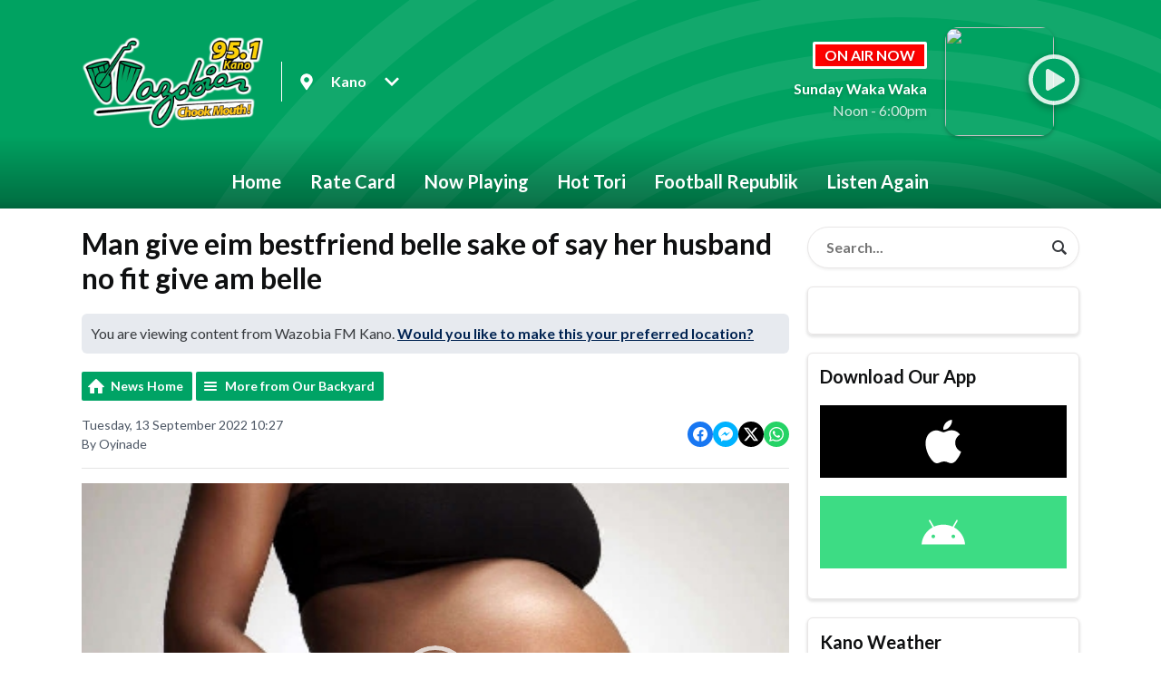

--- FILE ---
content_type: application/javascript
request_url: https://ads.aiir.net/pageads?s=679&path_no_tll=%2Fnews%2Fourbackyard%2Fman-give-eim-bestfriend-belle-sake-of-say-her-husband-no-fit-give-am-belle%2F&pos%5B%5D=6806&pos%5B%5D=6807&pos%5B%5D=6808&pos%5B%5D=6809&pos%5B%5D=6810&pos%5B%5D=6811&pos%5B%5D=6812&pos%5B%5D=6813&pos%5B%5D=to&pos%5B%5D=cs&service_id=3713&loc=4&callback=_jsonp_1768755464394
body_size: -45
content:
_jsonp_1768755464394({"src":"arm64"});

--- FILE ---
content_type: application/javascript
request_url: https://ads.aiir.net/pageads?s=679&path_no_tll=%2Fnews%2Fourbackyard%2Fman-give-eim-bestfriend-belle-sake-of-say-her-husband-no-fit-give-am-belle%2F&pos%5B%5D=10908&service_id=3713&loc=4&callback=_jsonp_1768755464568
body_size: -46
content:
_jsonp_1768755464568({"src":"arm64"});

--- FILE ---
content_type: application/javascript
request_url: https://c.aiircdn.com/mediaelement/d/me-fe5ccf8e57.min.js
body_size: 36982
content:
"use strict";var _typeof2="function"==typeof Symbol&&"symbol"==typeof Symbol.iterator?function(e){return typeof e}:function(e){return e&&"function"==typeof Symbol&&e.constructor===Symbol&&e!==Symbol.prototype?"symbol":typeof e};!function e(t,n,o){function i(a,s){if(!n[a]){if(!t[a]){var l="function"==typeof require&&require;if(!s&&l)return l(a,!0);if(r)return r(a,!0);var d=new Error("Cannot find module '"+a+"'");throw d.code="MODULE_NOT_FOUND",d}var u=n[a]={exports:{}};t[a][0].call(u.exports,function(e){var n=t[a][1][e];return i(n?n:e)},u,u.exports,e,t,n,o)}return n[a].exports}for(var r="function"==typeof require&&require,a=0;a<o.length;a++)i(o[a]);return i}({1:[function(e,t,n){},{}],2:[function(e,t,n){(function(n){var o,i="undefined"!=typeof n?n:"undefined"!=typeof window?window:{},r=e(1);"undefined"!=typeof document?o=document:(o=i["__GLOBAL_DOCUMENT_CACHE@4"],o||(o=i["__GLOBAL_DOCUMENT_CACHE@4"]=r)),t.exports=o}).call(this,"undefined"!=typeof global?global:"undefined"!=typeof self?self:"undefined"!=typeof window?window:{})},{1:1}],3:[function(e,t,n){(function(e){var n;n="undefined"!=typeof window?window:"undefined"!=typeof e?e:"undefined"!=typeof self?self:{},t.exports=n}).call(this,"undefined"!=typeof global?global:"undefined"!=typeof self?self:"undefined"!=typeof window?window:{})},{}],4:[function(e,t,n){!function(e){function n(){}function o(e,t){return function(){e.apply(t,arguments)}}function i(e){if("object"!==_typeof2(this))throw new TypeError("Promises must be constructed via new");if("function"!=typeof e)throw new TypeError("not a function");this._state=0,this._handled=!1,this._value=void 0,this._deferreds=[],u(e,this)}function r(e,t){for(;3===e._state;)e=e._value;return 0===e._state?void e._deferreds.push(t):(e._handled=!0,void i._immediateFn(function(){var n=1===e._state?t.onFulfilled:t.onRejected;if(null===n)return void(1===e._state?a:s)(t.promise,e._value);var o;try{o=n(e._value)}catch(e){return void s(t.promise,e)}a(t.promise,o)}))}function a(e,t){try{if(t===e)throw new TypeError("A promise cannot be resolved with itself.");if(t&&("object"===("undefined"==typeof t?"undefined":_typeof2(t))||"function"==typeof t)){var n=t.then;if(t instanceof i)return e._state=3,e._value=t,void l(e);if("function"==typeof n)return void u(o(n,t),e)}e._state=1,e._value=t,l(e)}catch(t){s(e,t)}}function s(e,t){e._state=2,e._value=t,l(e)}function l(e){2===e._state&&0===e._deferreds.length&&i._immediateFn(function(){e._handled||i._unhandledRejectionFn(e._value)});for(var t=0,n=e._deferreds.length;t<n;t++)r(e,e._deferreds[t]);e._deferreds=null}function d(e,t,n){this.onFulfilled="function"==typeof e?e:null,this.onRejected="function"==typeof t?t:null,this.promise=n}function u(e,t){var n=!1;try{e(function(e){n||(n=!0,a(t,e))},function(e){n||(n=!0,s(t,e))})}catch(e){if(n)return;n=!0,s(t,e)}}var c=setTimeout;i.prototype.catch=function(e){return this.then(null,e)},i.prototype.then=function(e,t){var o=new this.constructor(n);return r(this,new d(e,t,o)),o},i.all=function(e){var t=Array.prototype.slice.call(e);return new i(function(e,n){function o(r,a){try{if(a&&("object"===("undefined"==typeof a?"undefined":_typeof2(a))||"function"==typeof a)){var s=a.then;if("function"==typeof s)return void s.call(a,function(e){o(r,e)},n)}t[r]=a,0===--i&&e(t)}catch(e){n(e)}}if(0===t.length)return e([]);for(var i=t.length,r=0;r<t.length;r++)o(r,t[r])})},i.resolve=function(e){return e&&"object"===("undefined"==typeof e?"undefined":_typeof2(e))&&e.constructor===i?e:new i(function(t){t(e)})},i.reject=function(e){return new i(function(t,n){n(e)})},i.race=function(e){return new i(function(t,n){for(var o=0,i=e.length;o<i;o++)e[o].then(t,n)})},i._immediateFn="function"==typeof setImmediate&&function(e){setImmediate(e)}||function(e){c(e,0)},i._unhandledRejectionFn=function(e){"undefined"!=typeof console&&console&&console.warn("Possible Unhandled Promise Rejection:",e)},i._setImmediateFn=function(e){i._immediateFn=e},i._setUnhandledRejectionFn=function(e){i._unhandledRejectionFn=e},"undefined"!=typeof t&&t.exports?t.exports=i:e.Promise||(e.Promise=i)}(this)},{}],5:[function(e,t,n){function o(e){return e&&e.__esModule?e:{default:e}}Object.defineProperty(n,"__esModule",{value:!0});var i="function"==typeof Symbol&&"symbol"===_typeof2(Symbol.iterator)?function(e){return"undefined"==typeof e?"undefined":_typeof2(e)}:function(e){return e&&"function"==typeof Symbol&&e.constructor===Symbol&&e!==Symbol.prototype?"symbol":"undefined"==typeof e?"undefined":_typeof2(e)},r=e(7),a=o(r),s=e(15),l=e(27),d={lang:"en",en:s.EN};d.language=function(){for(var e=arguments.length,t=Array(e),n=0;n<e;n++)t[n]=arguments[n];if(null!==t&&void 0!==t&&t.length){if("string"!=typeof t[0])throw new TypeError("Language code must be a string value");if(!/^[a-z]{2}(\-[a-z]{2})?$/i.test(t[0]))throw new TypeError("Language code must have format `xx` or `xx-xx`");d.lang=t[0],void 0===d[t[0]]?(t[1]=null!==t[1]&&void 0!==t[1]&&"object"===i(t[1])?t[1]:{},d[t[0]]=(0,l.isObjectEmpty)(t[1])?s.EN:t[1]):null!==t[1]&&void 0!==t[1]&&"object"===i(t[1])&&(d[t[0]]=t[1])}return d.lang},d.t=function(e){var t=arguments.length>1&&void 0!==arguments[1]?arguments[1]:null;if("string"==typeof e&&e.length){var n=void 0,o=void 0,r=d.language(),a=function(e,t,n){if("object"!==("undefined"==typeof e?"undefined":i(e))||"number"!=typeof t||"number"!=typeof n)return e;var o=function(){return[function(){return arguments.length<=1?void 0:arguments[1]},function(){return 1===(arguments.length<=0?void 0:arguments[0])?arguments.length<=1?void 0:arguments[1]:arguments.length<=2?void 0:arguments[2]},function(){return 0===(arguments.length<=0?void 0:arguments[0])||1===(arguments.length<=0?void 0:arguments[0])?arguments.length<=1?void 0:arguments[1]:arguments.length<=2?void 0:arguments[2]},function(){return(arguments.length<=0?void 0:arguments[0])%10===1&&(arguments.length<=0?void 0:arguments[0])%100!==11?arguments.length<=1?void 0:arguments[1]:0!==(arguments.length<=0?void 0:arguments[0])?arguments.length<=2?void 0:arguments[2]:arguments.length<=3?void 0:arguments[3]},function(){return 1===(arguments.length<=0?void 0:arguments[0])||11===(arguments.length<=0?void 0:arguments[0])?arguments.length<=1?void 0:arguments[1]:2===(arguments.length<=0?void 0:arguments[0])||12===(arguments.length<=0?void 0:arguments[0])?arguments.length<=2?void 0:arguments[2]:(arguments.length<=0?void 0:arguments[0])>2&&(arguments.length<=0?void 0:arguments[0])<20?arguments.length<=3?void 0:arguments[3]:arguments.length<=4?void 0:arguments[4]},function(){return 1===(arguments.length<=0?void 0:arguments[0])?arguments.length<=1?void 0:arguments[1]:0===(arguments.length<=0?void 0:arguments[0])||(arguments.length<=0?void 0:arguments[0])%100>0&&(arguments.length<=0?void 0:arguments[0])%100<20?arguments.length<=2?void 0:arguments[2]:arguments.length<=3?void 0:arguments[3]},function(){return(arguments.length<=0?void 0:arguments[0])%10===1&&(arguments.length<=0?void 0:arguments[0])%100!==11?arguments.length<=1?void 0:arguments[1]:(arguments.length<=0?void 0:arguments[0])%10>=2&&((arguments.length<=0?void 0:arguments[0])%100<10||(arguments.length<=0?void 0:arguments[0])%100>=20)?arguments.length<=2?void 0:arguments[2]:[3]},function(){return(arguments.length<=0?void 0:arguments[0])%10===1&&(arguments.length<=0?void 0:arguments[0])%100!==11?arguments.length<=1?void 0:arguments[1]:(arguments.length<=0?void 0:arguments[0])%10>=2&&(arguments.length<=0?void 0:arguments[0])%10<=4&&((arguments.length<=0?void 0:arguments[0])%100<10||(arguments.length<=0?void 0:arguments[0])%100>=20)?arguments.length<=2?void 0:arguments[2]:arguments.length<=3?void 0:arguments[3]},function(){return 1===(arguments.length<=0?void 0:arguments[0])?arguments.length<=1?void 0:arguments[1]:(arguments.length<=0?void 0:arguments[0])>=2&&(arguments.length<=0?void 0:arguments[0])<=4?arguments.length<=2?void 0:arguments[2]:arguments.length<=3?void 0:arguments[3]},function(){return 1===(arguments.length<=0?void 0:arguments[0])?arguments.length<=1?void 0:arguments[1]:(arguments.length<=0?void 0:arguments[0])%10>=2&&(arguments.length<=0?void 0:arguments[0])%10<=4&&((arguments.length<=0?void 0:arguments[0])%100<10||(arguments.length<=0?void 0:arguments[0])%100>=20)?arguments.length<=2?void 0:arguments[2]:arguments.length<=3?void 0:arguments[3]},function(){return(arguments.length<=0?void 0:arguments[0])%100===1?arguments.length<=2?void 0:arguments[2]:(arguments.length<=0?void 0:arguments[0])%100===2?arguments.length<=3?void 0:arguments[3]:(arguments.length<=0?void 0:arguments[0])%100===3||(arguments.length<=0?void 0:arguments[0])%100===4?arguments.length<=4?void 0:arguments[4]:arguments.length<=1?void 0:arguments[1]},function(){return 1===(arguments.length<=0?void 0:arguments[0])?arguments.length<=1?void 0:arguments[1]:2===(arguments.length<=0?void 0:arguments[0])?arguments.length<=2?void 0:arguments[2]:(arguments.length<=0?void 0:arguments[0])>2&&(arguments.length<=0?void 0:arguments[0])<7?arguments.length<=3?void 0:arguments[3]:(arguments.length<=0?void 0:arguments[0])>6&&(arguments.length<=0?void 0:arguments[0])<11?arguments.length<=4?void 0:arguments[4]:arguments.length<=5?void 0:arguments[5]},function(){return 0===(arguments.length<=0?void 0:arguments[0])?arguments.length<=1?void 0:arguments[1]:1===(arguments.length<=0?void 0:arguments[0])?arguments.length<=2?void 0:arguments[2]:2===(arguments.length<=0?void 0:arguments[0])?arguments.length<=3?void 0:arguments[3]:(arguments.length<=0?void 0:arguments[0])%100>=3&&(arguments.length<=0?void 0:arguments[0])%100<=10?arguments.length<=4?void 0:arguments[4]:(arguments.length<=0?void 0:arguments[0])%100>=11?arguments.length<=5?void 0:arguments[5]:arguments.length<=6?void 0:arguments[6]},function(){return 1===(arguments.length<=0?void 0:arguments[0])?arguments.length<=1?void 0:arguments[1]:0===(arguments.length<=0?void 0:arguments[0])||(arguments.length<=0?void 0:arguments[0])%100>1&&(arguments.length<=0?void 0:arguments[0])%100<11?arguments.length<=2?void 0:arguments[2]:(arguments.length<=0?void 0:arguments[0])%100>10&&(arguments.length<=0?void 0:arguments[0])%100<20?arguments.length<=3?void 0:arguments[3]:arguments.length<=4?void 0:arguments[4]},function(){return(arguments.length<=0?void 0:arguments[0])%10===1?arguments.length<=1?void 0:arguments[1]:(arguments.length<=0?void 0:arguments[0])%10===2?arguments.length<=2?void 0:arguments[2]:arguments.length<=3?void 0:arguments[3]},function(){return 11!==(arguments.length<=0?void 0:arguments[0])&&(arguments.length<=0?void 0:arguments[0])%10===1?arguments.length<=1?void 0:arguments[1]:arguments.length<=2?void 0:arguments[2]},function(){return 1===(arguments.length<=0?void 0:arguments[0])?arguments.length<=1?void 0:arguments[1]:(arguments.length<=0?void 0:arguments[0])%10>=2&&(arguments.length<=0?void 0:arguments[0])%10<=4&&((arguments.length<=0?void 0:arguments[0])%100<10||(arguments.length<=0?void 0:arguments[0])%100>=20)?arguments.length<=2?void 0:arguments[2]:arguments.length<=3?void 0:arguments[3]},function(){return 1===(arguments.length<=0?void 0:arguments[0])?arguments.length<=1?void 0:arguments[1]:2===(arguments.length<=0?void 0:arguments[0])?arguments.length<=2?void 0:arguments[2]:8!==(arguments.length<=0?void 0:arguments[0])&&11!==(arguments.length<=0?void 0:arguments[0])?arguments.length<=3?void 0:arguments[3]:arguments.length<=4?void 0:arguments[4]},function(){return 0===(arguments.length<=0?void 0:arguments[0])?arguments.length<=1?void 0:arguments[1]:arguments.length<=2?void 0:arguments[2]},function(){return 1===(arguments.length<=0?void 0:arguments[0])?arguments.length<=1?void 0:arguments[1]:2===(arguments.length<=0?void 0:arguments[0])?arguments.length<=2?void 0:arguments[2]:3===(arguments.length<=0?void 0:arguments[0])?arguments.length<=3?void 0:arguments[3]:arguments.length<=4?void 0:arguments[4]},function(){return 0===(arguments.length<=0?void 0:arguments[0])?arguments.length<=1?void 0:arguments[1]:1===(arguments.length<=0?void 0:arguments[0])?arguments.length<=2?void 0:arguments[2]:arguments.length<=3?void 0:arguments[3]}]}();return o[n].apply(null,[t].concat(e))};return void 0!==d[r]&&(n=d[r][e],null!==t&&"number"==typeof t&&(o=d[r]["mejs.plural-form"],n=a.apply(null,[n,t,o]))),!n&&d.en&&(n=d.en[e],null!==t&&"number"==typeof t&&(o=d.en["mejs.plural-form"],n=a.apply(null,[n,t,o]))),n=n||e,null!==t&&"number"==typeof t&&(n=n.replace("%1",t)),(0,l.escapeHTML)(n)}return e},a.default.i18n=d,"undefined"!=typeof mejsL10n&&a.default.i18n.language(mejsL10n.language,mejsL10n.strings),n.default=d},{15:15,27:27,7:7}],6:[function(e,t,n){function o(e){return e&&e.__esModule?e:{default:e}}function i(e,t){if(!(e instanceof t))throw new TypeError("Cannot call a class as a function")}Object.defineProperty(n,"__esModule",{value:!0});var r="function"==typeof Symbol&&"symbol"===_typeof2(Symbol.iterator)?function(e){return"undefined"==typeof e?"undefined":_typeof2(e)}:function(e){return e&&"function"==typeof Symbol&&e.constructor===Symbol&&e!==Symbol.prototype?"symbol":"undefined"==typeof e?"undefined":_typeof2(e)},a=e(3),s=o(a),l=e(2),d=o(l),u=e(7),c=o(u),f=e(27),p=e(28),m=e(8),h=e(25),v=function e(t,n,o){var a=this;i(this,e);var l=this;o=Array.isArray(o)?o:null,l.defaults={renderers:[],fakeNodeName:"mediaelementwrapper",pluginPath:"build/",shimScriptAccess:"sameDomain"},n=Object.assign(l.defaults,n),l.mediaElement=d.default.createElement(n.fakeNodeName);var u=t,v=!1;if("string"==typeof t?l.mediaElement.originalNode=d.default.getElementById(t):(l.mediaElement.originalNode=t,u=t.id),void 0===l.mediaElement.originalNode||null===l.mediaElement.originalNode)return null;l.mediaElement.options=n,u=u||"mejs_"+Math.random().toString().slice(2),l.mediaElement.originalNode.setAttribute("id",u+"_from_mejs");var y=l.mediaElement.originalNode.tagName.toLowerCase();["video","audio"].indexOf(y)>-1&&!l.mediaElement.originalNode.getAttribute("preload")&&l.mediaElement.originalNode.setAttribute("preload","none"),l.mediaElement.originalNode.parentNode.insertBefore(l.mediaElement,l.mediaElement.originalNode),l.mediaElement.appendChild(l.mediaElement.originalNode);var g=function(e,t){if("https:"===s.default.location.protocol&&0===e.indexOf("http:")&&h.IS_IOS&&c.default.html5media.mediaTypes.indexOf(t)>-1){var n=new XMLHttpRequest;n.onreadystatechange=function(){if(4===this.readyState&&200===this.status){var t=s.default.URL||s.default.webkitURL,n=t.createObjectURL(this.response);return l.mediaElement.originalNode.setAttribute("src",n),n}return e},n.open("GET",e),n.responseType="blob",n.send()}return e},b=void 0;if(null!==o)b=o;else if(null!==l.mediaElement.originalNode)switch(b=[],l.mediaElement.originalNode.nodeName.toLowerCase()){case"iframe":b.push({type:"",src:l.mediaElement.originalNode.getAttribute("src")});break;case"audio":case"video":var E=l.mediaElement.originalNode.children.length,S=l.mediaElement.originalNode.getAttribute("src");if(S){var x=l.mediaElement.originalNode,w=(0,p.formatType)(S,x.getAttribute("type"));b.push({type:w,src:g(S,w)})}for(var P=0;P<E;P++){var T=l.mediaElement.originalNode.children[P];if("source"===T.tagName.toLowerCase()){var k=T.getAttribute("src"),C=(0,p.formatType)(k,T.getAttribute("type"));b.push({type:C,src:g(k,C)})}}}l.mediaElement.id=u,l.mediaElement.renderers={},l.mediaElement.events={},l.mediaElement.promises=[],l.mediaElement.renderer=null,l.mediaElement.rendererName=null,l.mediaElement.changeRenderer=function(e,t){var n=a,o=Object.keys(t[0]).length>2?t[0]:t[0].src;if(void 0!==n.mediaElement.renderer&&null!==n.mediaElement.renderer&&n.mediaElement.renderer.name===e)return n.mediaElement.renderer.pause(),n.mediaElement.renderer.stop&&n.mediaElement.renderer.stop(),n.mediaElement.renderer.show(),n.mediaElement.renderer.setSrc(o),!0;void 0!==n.mediaElement.renderer&&null!==n.mediaElement.renderer&&(n.mediaElement.renderer.pause(),n.mediaElement.renderer.stop&&n.mediaElement.renderer.stop(),n.mediaElement.renderer.hide());var i=n.mediaElement.renderers[e],r=null;if(void 0!==i&&null!==i)return i.show(),i.setSrc(o),n.mediaElement.renderer=i,n.mediaElement.rendererName=e,!0;for(var s=n.mediaElement.options.renderers.length?n.mediaElement.options.renderers:m.renderer.order,l=0,d=s.length;l<d;l++){var u=s[l];if(u===e){var c=m.renderer.renderers;r=c[u];var f=Object.assign(r.options,n.mediaElement.options);return i=r.create(n.mediaElement,f,t),i.name=e,n.mediaElement.renderers[r.name]=i,n.mediaElement.renderer=i,n.mediaElement.rendererName=e,i.show(),!0}}return!1},l.mediaElement.setSize=function(e,t){void 0!==l.mediaElement.renderer&&null!==l.mediaElement.renderer&&l.mediaElement.renderer.setSize(e,t)},l.mediaElement.generateError=function(e,t){e=e||"",t=Array.isArray(t)?t:[];var n=(0,f.createEvent)("error",l.mediaElement);n.message=e,n.urls=t,l.mediaElement.dispatchEvent(n),v=!0};var _=c.default.html5media.properties,N=c.default.html5media.methods,A=function(e,t,n,o){var i=e[t],r=function(){return n.apply(e,[i])},a=function(t){return i=o.apply(e,[t])};Object.defineProperty(e,t,{get:r,set:a})},L=function(e){if("src"!==e){var t=""+e.substring(0,1).toUpperCase()+e.substring(1),n=function(){return void 0!==l.mediaElement.renderer&&null!==l.mediaElement.renderer&&"function"==typeof l.mediaElement.renderer["get"+t]?l.mediaElement.renderer["get"+t]():null},o=function(e){void 0!==l.mediaElement.renderer&&null!==l.mediaElement.renderer&&"function"==typeof l.mediaElement.renderer["set"+t]&&l.mediaElement.renderer["set"+t](e)};A(l.mediaElement,e,n,o),l.mediaElement["get"+t]=n,l.mediaElement["set"+t]=o}},j=function(){return void 0!==l.mediaElement.renderer&&null!==l.mediaElement.renderer?l.mediaElement.renderer.getSrc():null},F=function(e){var t=[];if("string"==typeof e)t.push({src:e,type:e?(0,p.getTypeFromFile)(e):""});else if("object"===("undefined"==typeof e?"undefined":r(e))&&void 0!==e.src){var n=(0,p.absolutizeUrl)(e.src),o=e.type,i=Object.assign(e,{src:n,type:""!==o&&null!==o&&void 0!==o||!n?o:(0,p.getTypeFromFile)(n)});t.push(i)}else if(Array.isArray(e))for(var a=0,s=e.length;a<s;a++){var d=(0,p.absolutizeUrl)(e[a].src),u=e[a].type,c=Object.assign(e[a],{src:d,type:""!==u&&null!==u&&void 0!==u||!d?u:(0,p.getTypeFromFile)(d)});t.push(c)}var h=m.renderer.select(t,l.mediaElement.options.renderers.length?l.mediaElement.options.renderers:[]),v=void 0;return l.mediaElement.paused||(l.mediaElement.pause(),v=(0,f.createEvent)("pause",l.mediaElement),l.mediaElement.dispatchEvent(v)),l.mediaElement.originalNode.src=t[0].src||"",null===h&&t[0].src?void l.mediaElement.generateError("No renderer found",t):t[0].src?l.mediaElement.changeRenderer(h.rendererName,t):null},I=function(e,t){try{var n=l.mediaElement.renderer[e](t);n&&"function"==typeof n.then&&n.catch(function(t){return"play"!==e?l.mediaElement.generateError(t,b):void(l.mediaElement.paused&&setTimeout(function(){var e=l.mediaElement.renderer.play();void 0!==e&&e.catch(function(){l.mediaElement.renderer.paused||l.mediaElement.renderer.pause()})},150))})}catch(e){l.mediaElement.generateError(e,b)}},M=function(e){l.mediaElement[e]=function(){for(var t=arguments.length,n=Array(t),o=0;o<t;o++)n[o]=arguments[o];return void 0!==l.mediaElement.renderer&&null!==l.mediaElement.renderer&&"function"==typeof l.mediaElement.renderer[e]&&(l.mediaElement.promises.length?Promise.all(l.mediaElement.promises).then(function(){I(e,n)}).catch(function(e){l.mediaElement.generateError(e,b)}):I(e,n)),null}};A(l.mediaElement,"src",j,F),l.mediaElement.getSrc=j,l.mediaElement.setSrc=F;for(var O=0,D=_.length;O<D;O++)L(_[O]);for(var q=0,H=N.length;q<H;q++)M(N[q]);return l.mediaElement.addEventListener=function(e,t){l.mediaElement.events[e]=l.mediaElement.events[e]||[],l.mediaElement.events[e].push(t)},l.mediaElement.removeEventListener=function(e,t){if(!e)return l.mediaElement.events={},!0;var n=l.mediaElement.events[e];if(!n)return!0;if(!t)return l.mediaElement.events[e]=[],!0;for(var o=0;o<n.length;o++)if(n[o]===t)return l.mediaElement.events[e].splice(o,1),!0;return!1},l.mediaElement.dispatchEvent=function(e){var t=l.mediaElement.events[e.type];if(t)for(var n=0;n<t.length;n++)t[n].apply(null,[e])},b.length&&(l.mediaElement.src=b),l.mediaElement.promises.length?Promise.all(l.mediaElement.promises).then(function(){l.mediaElement.options.success&&l.mediaElement.options.success(l.mediaElement,l.mediaElement.originalNode)}).catch(function(){v&&l.mediaElement.options.error&&l.mediaElement.options.error(l.mediaElement,l.mediaElement.originalNode)}):(l.mediaElement.options.success&&l.mediaElement.options.success(l.mediaElement,l.mediaElement.originalNode),v&&l.mediaElement.options.error&&l.mediaElement.options.error(l.mediaElement,l.mediaElement.originalNode)),l.mediaElement};s.default.MediaElement=v,n.default=v},{2:2,25:25,27:27,28:28,3:3,7:7,8:8}],7:[function(e,t,n){function o(e){return e&&e.__esModule?e:{default:e}}Object.defineProperty(n,"__esModule",{value:!0});var i=e(3),r=o(i),a={};a.version="4.2.3",a.html5media={properties:["volume","src","currentTime","muted","duration","paused","ended","buffered","error","networkState","readyState","seeking","seekable","currentSrc","preload","bufferedBytes","bufferedTime","initialTime","startOffsetTime","defaultPlaybackRate","playbackRate","played","autoplay","loop","controls"],readOnlyProperties:["duration","paused","ended","buffered","error","networkState","readyState","seeking","seekable"],methods:["load","play","pause","canPlayType"],events:["loadstart","durationchange","loadedmetadata","loadeddata","progress","canplay","canplaythrough","suspend","abort","error","emptied","stalled","play","playing","pause","waiting","seeking","seeked","timeupdate","ended","ratechange","volumechange"],mediaTypes:["audio/mp3","audio/ogg","audio/oga","audio/wav","audio/x-wav","audio/wave","audio/x-pn-wav","audio/mpeg","audio/mp4","video/mp4","video/webm","video/ogg","video/ogv"]},r.default.mejs=a,n.default=a},{3:3}],8:[function(e,t,n){function o(e){return e&&e.__esModule?e:{default:e}}function i(e,t){if(!(e instanceof t))throw new TypeError("Cannot call a class as a function")}Object.defineProperty(n,"__esModule",{value:!0}),n.renderer=void 0;var r="function"==typeof Symbol&&"symbol"===_typeof2(Symbol.iterator)?function(e){return"undefined"==typeof e?"undefined":_typeof2(e)}:function(e){return e&&"function"==typeof Symbol&&e.constructor===Symbol&&e!==Symbol.prototype?"symbol":"undefined"==typeof e?"undefined":_typeof2(e)},a=function(){function e(e,t){for(var n=0;n<t.length;n++){var o=t[n];o.enumerable=o.enumerable||!1,o.configurable=!0,"value"in o&&(o.writable=!0),Object.defineProperty(e,o.key,o)}}return function(t,n,o){return n&&e(t.prototype,n),o&&e(t,o),t}}(),s=e(7),l=o(s),d=function(){function e(){i(this,e),this.renderers={},this.order=[]}return a(e,[{key:"add",value:function(e){if(void 0===e.name)throw new TypeError("renderer must contain at least `name` property");this.renderers[e.name]=e,this.order.push(e.name)}},{key:"select",value:function(e){var t=arguments.length>1&&void 0!==arguments[1]?arguments[1]:[],n=t.length;if(t=t.length?t:this.order,!n){var o=[/^(html5|native)/i,/^flash/i,/iframe$/i],i=function(e){for(var t=0,n=o.length;t<n;t++)if(o[t].test(e))return t;return o.length};t.sort(function(e,t){return i(e)-i(t)})}for(var r=0,a=t.length;r<a;r++){var s=t[r],l=this.renderers[s];if(null!==l&&void 0!==l)for(var d=0,u=e.length;d<u;d++)if("function"==typeof l.canPlayType&&"string"==typeof e[d].type&&l.canPlayType(e[d].type))return{rendererName:l.name,src:e[d].src}}return null}},{key:"order",set:function(e){if(!Array.isArray(e))throw new TypeError("order must be an array of strings.");this._order=e},get:function(){return this._order}},{key:"renderers",set:function(e){if(null!==e&&"object"!==("undefined"==typeof e?"undefined":r(e)))throw new TypeError("renderers must be an array of objects.");this._renderers=e},get:function(){return this._renderers}}]),e}(),u=n.renderer=new d;l.default.Renderers=u},{7:7}],9:[function(e,t,n){function o(e){if(e&&e.__esModule)return e;var t={};if(null!=e)for(var n in e)Object.prototype.hasOwnProperty.call(e,n)&&(t[n]=e[n]);return t.default=e,t}function i(e){return e&&e.__esModule?e:{default:e}}var r=e(3),a=i(r),s=e(2),l=i(s),d=e(5),u=i(d),c=e(16),f=i(c),p=e(25),m=o(p),h=e(27),v=e(26),y=e(28);Object.assign(c.config,{usePluginFullScreen:!0,fullscreenText:null,useFakeFullscreen:!1}),Object.assign(f.default.prototype,{isFullScreen:!1,isNativeFullScreen:!1,isInIframe:!1,isPluginClickThroughCreated:!1,fullscreenMode:"",containerSizeTimeout:null,buildfullscreen:function(e){if(e.isVideo){e.isInIframe=a.default.location!==a.default.parent.location,e.detectFullscreenMode();var t=this,n=(0,h.isString)(t.options.fullscreenText)?t.options.fullscreenText:u.default.t("mejs.fullscreen"),o=l.default.createElement("div");if(o.className=t.options.classPrefix+"button "+t.options.classPrefix+"fullscreen-button",o.innerHTML='<button type="button" aria-controls="'+t.id+'" title="'+n+'" aria-label="'+n+'" tabindex="0"></button>',t.addControlElement(o,"fullscreen"),o.addEventListener("click",function(){var t=m.HAS_TRUE_NATIVE_FULLSCREEN&&m.IS_FULLSCREEN||e.isFullScreen;t?e.exitFullScreen():e.enterFullScreen()}),e.fullscreenBtn=o,t.exitFullscreenCallback=function(n){var o=n.which||n.keyCode||0;27===o&&(m.HAS_TRUE_NATIVE_FULLSCREEN&&m.IS_FULLSCREEN||t.isFullScreen)&&e.exitFullScreen()},t.globalBind("keydown",t.exitFullscreenCallback),t.normalHeight=0,t.normalWidth=0,m.HAS_TRUE_NATIVE_FULLSCREEN){var i=function(){e.isFullScreen&&(m.isFullScreen()?(e.isNativeFullScreen=!0,e.setControlsSize()):(e.isNativeFullScreen=!1,e.exitFullScreen()))};e.globalBind(m.FULLSCREEN_EVENT_NAME,i)}}},cleanfullscreen:function(e){e.exitFullScreen(),e.globalUnbind("keydown",e.exitFullscreenCallback)},detectFullscreenMode:function(){var e=this,t=null!==e.media.rendererName&&/(native|html5)/i.test(e.media.rendererName),n="";return m.HAS_TRUE_NATIVE_FULLSCREEN&&t?n="native-native":m.HAS_TRUE_NATIVE_FULLSCREEN&&!t?n="plugin-native":e.usePluginFullScreen&&m.SUPPORT_POINTER_EVENTS&&(n="plugin-click"),e.fullscreenMode=n,n},enterFullScreen:function(){var e=this,t=null!==e.media.rendererName&&/(html5|native)/i.test(e.media.rendererName),n=getComputedStyle(e.container);if(e.options.useFakeFullscreen===!1&&m.IS_IOS&&m.HAS_IOS_FULLSCREEN&&"function"==typeof e.media.originalNode.webkitEnterFullscreen&&e.media.originalNode.canPlayType((0,y.getTypeFromFile)(e.media.getSrc())))return void e.media.originalNode.webkitEnterFullscreen();if((0,v.addClass)(l.default.documentElement,e.options.classPrefix+"fullscreen"),(0,v.addClass)(e.container,e.options.classPrefix+"container-fullscreen"),e.normalHeight=parseFloat(n.height),e.normalWidth=parseFloat(n.width),"native-native"!==e.fullscreenMode&&"plugin-native"!==e.fullscreenMode||(m.requestFullScreen(e.container),e.isInIframe&&setTimeout(function t(){if(e.isNativeFullScreen){var n=.002,o=a.default.innerWidth||l.default.documentElement.clientWidth||l.default.body.clientWidth,i=screen.width,r=Math.abs(i-o),s=i*n;r>s?e.exitFullScreen():setTimeout(t,500)}},1e3)),e.container.style.width="100%",e.container.style.height="100%",e.containerSizeTimeout=setTimeout(function(){e.container.style.width="100%",e.container.style.height="100%",e.setControlsSize()},500),t)e.node.style.width="100%",e.node.style.height="100%";else for(var o=e.container.querySelectorAll("iframe, embed, object, video"),i=o.length,r=0;r<i;r++)o[r].style.width="100%",o[r].style.height="100%";e.options.setDimensions&&"function"==typeof e.media.setSize&&e.media.setSize(screen.width,screen.height);for(var s=e.layers.children,d=s.length,u=0;u<d;u++)s[u].style.width="100%",s[u].style.height="100%";e.fullscreenBtn&&((0,v.removeClass)(e.fullscreenBtn,e.options.classPrefix+"fullscreen"),(0,v.addClass)(e.fullscreenBtn,e.options.classPrefix+"unfullscreen")),e.setControlsSize(),e.isFullScreen=!0;var c=Math.min(screen.width/e.width,screen.height/e.height),f=e.container.querySelector("."+e.options.classPrefix+"captions-text");f&&(f.style.fontSize=100*c+"%",f.style.lineHeight="normal",e.container.querySelector("."+e.options.classPrefix+"captions-position").style.bottom="45px");var p=(0,h.createEvent)("enteredfullscreen",e.container);e.container.dispatchEvent(p)},exitFullScreen:function(){var e=this,t=null!==e.media.rendererName&&/(native|html5)/i.test(e.media.rendererName);if(clearTimeout(e.containerSizeTimeout),m.HAS_TRUE_NATIVE_FULLSCREEN&&(m.IS_FULLSCREEN||e.isFullScreen)&&m.cancelFullScreen(),(0,v.removeClass)(l.default.documentElement,e.options.classPrefix+"fullscreen"),(0,v.removeClass)(e.container,e.options.classPrefix+"container-fullscreen"),e.options.setDimensions){if(e.container.style.width=e.normalWidth+"px",e.container.style.height=e.normalHeight+"px",t)e.node.style.width=e.normalWidth+"px",e.node.style.height=e.normalHeight+"px";else for(var n=e.container.querySelectorAll("iframe, embed, object, video"),o=n.length,i=0;i<o;i++)n[i].style.width=e.normalWidth+"px",n[i].style.height=e.normalHeight+"px";"function"==typeof e.media.setSize&&e.media.setSize(e.normalWidth,e.normalHeight);for(var r=e.layers.children,a=r.length,s=0;s<a;s++)r[s].style.width=e.normalWidth+"px",r[s].style.height=e.normalHeight+"px"}e.fullscreenBtn&&((0,v.removeClass)(e.fullscreenBtn,e.options.classPrefix+"unfullscreen"),(0,v.addClass)(e.fullscreenBtn,e.options.classPrefix+"fullscreen")),e.setControlsSize(),e.isFullScreen=!1;var d=e.container.querySelector("."+e.options.classPrefix+"captions-text");d&&(d.style.fontSize="",d.style.lineHeight="",e.container.querySelector("."+e.options.classPrefix+"captions-position").style.bottom="");var u=(0,h.createEvent)("exitedfullscreen",e.container);e.container.dispatchEvent(u)}})},{16:16,2:2,25:25,26:26,27:27,28:28,3:3,5:5}],10:[function(e,t,n){function o(e){return e&&e.__esModule?e:{default:e}}var i=e(2),r=o(i),a=e(16),s=o(a),l=e(5),d=o(l),u=e(27),c=e(26);Object.assign(a.config,{playText:null,pauseText:null}),Object.assign(s.default.prototype,{buildplaypause:function(e,t,n,o){function i(e){"play"===e?((0,c.removeClass)(p,a.options.classPrefix+"play"),(0,c.removeClass)(p,a.options.classPrefix+"replay"),(0,c.addClass)(p,a.options.classPrefix+"pause"),m.setAttribute("title",f),m.setAttribute("aria-label",f)):((0,c.removeClass)(p,a.options.classPrefix+"pause"),(0,c.removeClass)(p,a.options.classPrefix+"replay"),(0,c.addClass)(p,a.options.classPrefix+"play"),m.setAttribute("title",l),m.setAttribute("aria-label",l))}var a=this,s=a.options,l=(0,u.isString)(s.playText)?s.playText:d.default.t("mejs.play"),f=(0,u.isString)(s.pauseText)?s.pauseText:d.default.t("mejs.pause"),p=r.default.createElement("div");p.className=a.options.classPrefix+"button "+a.options.classPrefix+"playpause-button "+a.options.classPrefix+"play",p.innerHTML='<button type="button" aria-controls="'+a.id+'" title="'+l+'" aria-label="'+f+'" tabindex="0"></button>',p.addEventListener("click",function(){a.paused?a.play():a.pause()});var m=p.querySelector("button");a.addControlElement(p,"playpause"),i("pse"),o.addEventListener("loadedmetadata",function(){o.rendererName.indexOf("flash")===-1&&i("pse")}),o.addEventListener("play",function(){i("play")}),o.addEventListener("playing",function(){i("play")}),o.addEventListener("pause",function(){i("pse")}),o.addEventListener("ended",function(){e.options.loop||((0,c.removeClass)(p,a.options.classPrefix+"pause"),(0,c.removeClass)(p,a.options.classPrefix+"play"),(0,c.addClass)(p,a.options.classPrefix+"replay"),m.setAttribute("title",l),m.setAttribute("aria-label",l))})}})},{16:16,2:2,26:26,27:27,5:5}],11:[function(e,t,n){function o(e){return e&&e.__esModule?e:{default:e}}var i=e(2),r=o(i),a=e(16),s=o(a),l=e(5),d=o(l),u=e(25),c=e(30),f=e(26);Object.assign(a.config,{enableProgressTooltip:!0,useSmoothHover:!0}),Object.assign(s.default.prototype,{buildprogress:function(e,t,n,o){var i=0,a=!1,s=!1,l=this,p=e.options.autoRewind,m=e.options.enableProgressTooltip?'<span class="'+l.options.classPrefix+'time-float">'+('<span class="'+l.options.classPrefix+'time-float-current">00:00</span>')+('<span class="'+l.options.classPrefix+'time-float-corner"></span>')+"</span>":"",h=r.default.createElement("div");
h.className=l.options.classPrefix+"time-rail",h.innerHTML='<span class="'+l.options.classPrefix+"time-total "+l.options.classPrefix+'time-slider">'+('<span class="'+l.options.classPrefix+'time-buffering"></span>')+('<span class="'+l.options.classPrefix+'time-loaded"></span>')+('<span class="'+l.options.classPrefix+'time-current"></span>')+('<span class="'+l.options.classPrefix+'time-hovered no-hover"></span>')+('<span class="'+l.options.classPrefix+'time-handle"><span class="'+l.options.classPrefix+'time-handle-content"></span></span>')+(""+m)+"</span>",l.addControlElement(h,"progress"),t.querySelector("."+l.options.classPrefix+"time-buffering").style.display="none",l.rail=t.querySelector("."+l.options.classPrefix+"time-rail"),l.total=t.querySelector("."+l.options.classPrefix+"time-total"),l.loaded=t.querySelector("."+l.options.classPrefix+"time-loaded"),l.current=t.querySelector("."+l.options.classPrefix+"time-current"),l.handle=t.querySelector("."+l.options.classPrefix+"time-handle"),l.timefloat=t.querySelector("."+l.options.classPrefix+"time-float"),l.timefloatcurrent=t.querySelector("."+l.options.classPrefix+"time-float-current"),l.slider=t.querySelector("."+l.options.classPrefix+"time-slider"),l.hovered=t.querySelector("."+l.options.classPrefix+"time-hovered"),l.newTime=0,l.forcedHandlePause=!1,l.setTransformStyle=function(e,t){e.style.transform=t,e.style.webkitTransform=t,e.style.MozTransform=t,e.style.msTransform=t,e.style.OTransform=t};var v=function(t){var n=getComputedStyle(l.total),o=(0,f.offset)(l.total),i=l.total.offsetWidth,r=function(){return void 0!==n.webkitTransform?"webkitTransform":void 0!==n.mozTransform?"mozTransform ":void 0!==n.oTransform?"oTransform":void 0!==n.msTransform?"msTransform":"transform"}(),s=function(){return"WebKitCSSMatrix"in window?"WebKitCSSMatrix":"MSCSSMatrix"in window?"MSCSSMatrix":"CSSMatrix"in window?"CSSMatrix":void 0}(),d=0,p=0,m=0,h=void 0;if(h=t.originalEvent&&t.originalEvent.changedTouches?t.originalEvent.changedTouches[0].pageX:t.changedTouches?t.changedTouches[0].pageX:t.pageX,l.getDuration()){if(h<o.left?h=o.left:h>i+o.left&&(h=i+o.left),m=h-o.left,d=m/i,l.newTime=d<=.02?0:d*l.getDuration(),a&&null!==l.getCurrentTime()&&l.newTime.toFixed(4)!==l.getCurrentTime().toFixed(4)&&(l.setCurrentRailHandle(l.newTime),l.updateCurrent(l.newTime)),!u.IS_IOS&&!u.IS_ANDROID&&l.timefloat){if(m<0&&(m=0),l.options.useSmoothHover&&null!==s&&"undefined"!=typeof window[s]){var v=new window[s](getComputedStyle(l.handle)[r]),y=v.m41,g=m/parseFloat(getComputedStyle(l.total).width)-y/parseFloat(getComputedStyle(l.total).width);l.hovered.style.left=y+"px",l.setTransformStyle(l.hovered,"scaleX("+g+")"),l.hovered.setAttribute("pos",m),g>=0?(0,f.removeClass)(l.hovered,"negative"):(0,f.addClass)(l.hovered,"negative")}var b=l.timefloat.offsetWidth/2;p=h<=l.timefloat.offsetWidth+b?b:h>=l.container.offsetWidth-b?l.total.offsetWidth-b:m,l.timefloat.style.left=p+"px",l.timefloatcurrent.innerHTML=(0,c.secondsToTimeCode)(l.newTime,e.options.alwaysShowHours,e.options.showTimecodeFrameCount,e.options.framesPerSecond,e.options.secondsDecimalLength),l.timefloat.style.display="block"}}else u.IS_IOS||u.IS_ANDROID||!l.timefloat||(p=l.timefloat.offsetWidth+i>=l.container.offsetWidth?l.timefloat.offsetWidth/2:0,l.timefloat.style.left=p+"px",l.timefloat.style.left=p+"px",l.timefloat.style.display="block")},y=function(){var t=l.getCurrentTime(),n=d.default.t("mejs.time-slider"),i=(0,c.secondsToTimeCode)(t,e.options.alwaysShowHours,e.options.showTimecodeFrameCount,e.options.framesPerSecond,e.options.secondsDecimalLength),r=l.getDuration();l.slider.setAttribute("role","slider"),l.slider.tabIndex=0,o.paused?(l.slider.setAttribute("aria-label",n),l.slider.setAttribute("aria-valuemin",0),l.slider.setAttribute("aria-valuemax",r),l.slider.setAttribute("aria-valuenow",t),l.slider.setAttribute("aria-valuetext",i)):(l.slider.removeAttribute("aria-label"),l.slider.removeAttribute("aria-valuemin"),l.slider.removeAttribute("aria-valuemax"),l.slider.removeAttribute("aria-valuenow"),l.slider.removeAttribute("aria-valuetext"))},g=function(){new Date-i>=1e3&&l.play()},b=function(){a&&null!==l.getCurrentTime()&&l.newTime.toFixed(4)!==l.getCurrentTime().toFixed(4)&&(l.setCurrentTime(l.newTime),l.setCurrentRail(),l.updateCurrent(l.newTime)),l.forcedHandlePause&&(l.slider.focus(),l.play()),l.forcedHandlePause=!1};l.slider.addEventListener("focus",function(){e.options.autoRewind=!1}),l.slider.addEventListener("blur",function(){e.options.autoRewind=p}),l.slider.addEventListener("keydown",function(t){if(new Date-i>=1e3&&(s=l.paused),l.options.keyActions.length){var n=t.which||t.keyCode||0,r=l.getDuration(),a=e.options.defaultSeekForwardInterval(o),d=e.options.defaultSeekBackwardInterval(o),c=l.getCurrentTime();switch(n){case 37:case 40:l.getDuration()!==1/0&&(c-=d);break;case 39:case 38:l.getDuration()!==1/0&&(c+=a);break;case 36:c=0;break;case 35:c=r;break;case 32:return void(u.IS_FIREFOX||(l.paused?l.play():l.pause()));case 13:return void(l.paused?l.play():l.pause());default:return}c=c<0?0:c>=r?r:Math.floor(c),i=new Date,s||e.pause(),c<l.getDuration()&&!s&&setTimeout(g,1100),l.setCurrentTime(c),t.preventDefault(),t.stopPropagation()}});var E=["mousedown","touchstart"];l.slider.addEventListener("dragstart",function(){return!1});for(var S=0,x=E.length;S<x;S++)l.slider.addEventListener(E[S],function(e){if(l.forcedHandlePause=!1,l.getDuration()!==1/0&&(1===e.which||0===e.which)){l.paused||(l.pause(),l.forcedHandlePause=!0),a=!0,v(e);for(var t=["mouseup","touchend"],n=0,o=t.length;n<o;n++)l.container.addEventListener(t[n],function(e){var t=e.target;(t===l.slider||t.closest("."+l.options.classPrefix+"time-slider"))&&v(e)});l.globalBind("mouseup.dur touchend.dur",function(){b(),a=!1,l.timefloat&&(l.timefloat.style.display="none"),l.globalUnbind("mousemove.dur touchmove.dur mouseup.dur touchend.dur")})}});l.slider.addEventListener("mouseenter",function(e){e.target===l.slider&&l.getDuration()!==1/0&&(l.container.addEventListener("mousemove",function(e){var t=e.target;(t===l.slider||t.closest("."+l.options.classPrefix+"time-slider"))&&v(e)}),!l.timefloat||u.IS_IOS||u.IS_ANDROID||(l.timefloat.style.display="block"),l.hovered&&!u.IS_IOS&&!u.IS_ANDROID&&l.options.useSmoothHover&&(0,f.removeClass)(l.hovered,"no-hover"))}),l.slider.addEventListener("mouseleave",function(){l.getDuration()!==1/0&&(a||(l.globalUnbind("mousemove.dur"),l.timefloat&&(l.timefloat.style.display="none"),l.hovered&&l.options.useSmoothHover&&(0,f.addClass)(l.hovered,"no-hover")))}),l.broadcastCallback=function(n){var o=t.querySelector("."+l.options.classPrefix+"broadcast");if(l.getDuration()!==1/0)o&&(l.slider.style.display="",o.remove()),e.setProgressRail(n),l.forcedHandlePause||e.setCurrentRail(n),y();else if(!o){var i=r.default.createElement("span");i.className=l.options.classPrefix+"broadcast",i.innerText=d.default.t("mejs.live-broadcast"),l.slider.style.display="none"}},o.addEventListener("progress",l.broadcastCallback),o.addEventListener("timeupdate",l.broadcastCallback),l.container.addEventListener("controlsresize",function(t){l.getDuration()!==1/0&&(e.setProgressRail(t),l.forcedHandlePause||e.setCurrentRail(t))})},cleanprogress:function(e,t,n,o){o.removeEventListener("progress",e.broadcastCallback),o.removeEventListener("timeupdate",e.broadcastCallback),e.rail&&e.rail.remove()},setProgressRail:function(e){var t=this,n=void 0!==e?e.detail.target||e.target:t.media,o=null;n&&n.buffered&&n.buffered.length>0&&n.buffered.end&&t.getDuration()?o=n.buffered.end(n.buffered.length-1)/t.getDuration():n&&void 0!==n.bytesTotal&&n.bytesTotal>0&&void 0!==n.bufferedBytes?o=n.bufferedBytes/n.bytesTotal:e&&e.lengthComputable&&0!==e.total&&(o=e.loaded/e.total),null!==o&&(o=Math.min(1,Math.max(0,o)),t.loaded&&t.setTransformStyle(t.loaded,"scaleX("+o+")"))},setCurrentRailHandle:function(e){var t=this;t.setCurrentRailMain(t,e)},setCurrentRail:function(){var e=this;e.setCurrentRailMain(e)},setCurrentRailMain:function(e,t){if(void 0!==e.getCurrentTime()&&e.getDuration()){var n="undefined"==typeof t?e.getCurrentTime():t;if(e.total&&e.handle){var o=parseFloat(getComputedStyle(e.total).width),i=Math.round(o*n/e.getDuration()),r=i-Math.round(e.handle.offsetWidth/2);if(r=r<0?0:r,e.setTransformStyle(e.current,"scaleX("+i/o+")"),e.setTransformStyle(e.handle,"translateX("+r+"px)"),e.options.useSmoothHover&&!(0,f.hasClass)(e.hovered,"no-hover")){var a=parseInt(e.hovered.getAttribute("pos"));a=isNaN(a)?0:a;var s=a/o-r/o;e.hovered.style.left=r+"px",e.setTransformStyle(e.hovered,"scaleX("+s+")"),s>=0?(0,f.removeClass)(e.hovered,"negative"):(0,f.addClass)(e.hovered,"negative")}}}}})},{16:16,2:2,25:25,26:26,30:30,5:5}],12:[function(e,t,n){function o(e){return e&&e.__esModule?e:{default:e}}var i=e(2),r=o(i),a=e(16),s=o(a),l=e(30),d=e(26);Object.assign(a.config,{duration:0,timeAndDurationSeparator:"<span> | </span>"}),Object.assign(s.default.prototype,{buildcurrent:function(e,t,n,o){var i=this,a=r.default.createElement("div");a.className=i.options.classPrefix+"time",a.setAttribute("role","timer"),a.setAttribute("aria-live","off"),a.innerHTML='<span class="'+i.options.classPrefix+'currenttime">'+(0,l.secondsToTimeCode)(0,e.options.alwaysShowHours,e.options.showTimecodeFrameCount,e.options.framesPerSecond,e.options.secondsDecimalLength)+"</span>",i.addControlElement(a,"current"),i.updateTimeCallback=function(){i.controlsAreVisible&&e.updateCurrent()},o.addEventListener("timeupdate",i.updateTimeCallback)},cleancurrent:function(e,t,n,o){o.removeEventListener("timeupdate",e.updateTimeCallback)},buildduration:function(e,t,n,o){var i=this,a=t.lastChild.querySelector("."+i.options.classPrefix+"currenttime");if(a)t.querySelector("."+i.options.classPrefix+"time").innerHTML+=i.options.timeAndDurationSeparator+'<span class="'+i.options.classPrefix+'duration">'+((0,l.secondsToTimeCode)(i.options.duration,i.options.alwaysShowHours,i.options.showTimecodeFrameCount,i.options.framesPerSecond,i.options.secondsDecimalLength)+"</span>");else{t.querySelector("."+i.options.classPrefix+"currenttime")&&(0,d.addClass)(t.querySelector("."+i.options.classPrefix+"currenttime").parentNode,i.options.classPrefix+"currenttime-container");var s=r.default.createElement("div");s.className=i.options.classPrefix+"time "+i.options.classPrefix+"duration-container",s.innerHTML='<span class="'+i.options.classPrefix+'duration">'+((0,l.secondsToTimeCode)(i.options.duration,i.options.alwaysShowHours,i.options.showTimecodeFrameCount,i.options.framesPerSecond,i.options.secondsDecimalLength)+"</span>"),i.addControlElement(s,"duration")}o.addEventListener("timeupdate",i.updateTimeCallback)},cleanduration:function(e,t,n,o){o.removeEventListener("timeupdate",e.updateTimeCallback)},updateCurrent:function(){var e=this,t=e.getCurrentTime();isNaN(t)&&(t=0);var n=(0,l.secondsToTimeCode)(t,e.options.alwaysShowHours,e.options.showTimecodeFrameCount,e.options.framesPerSecond,e.options.secondsDecimalLength);n.length>5?(0,d.addClass)(e.container,e.options.classPrefix+"long-video"):(0,d.removeClass)(e.container,e.options.classPrefix+"long-video"),e.controls.querySelector("."+e.options.classPrefix+"currenttime")&&(e.controls.querySelector("."+e.options.classPrefix+"currenttime").innerText=n)},updateDuration:function(){var e=this,t=e.getDuration();(isNaN(t)||t===1/0||t<0)&&(e.media.duration=e.options.duration=t=0),e.options.duration>0&&(t=e.options.duration);var n=(0,l.secondsToTimeCode)(t,e.options.alwaysShowHours,e.options.showTimecodeFrameCount,e.options.framesPerSecond,e.options.secondsDecimalLength);n.length>5?(0,d.addClass)(e.container,e.options.classPrefix+"long-video"):(0,d.removeClass)(e.container,e.options.classPrefix+"long-video"),e.controls.querySelector("."+e.options.classPrefix+"duration")&&t>0&&(e.controls.querySelector("."+e.options.classPrefix+"duration").innerHTML=n)}})},{16:16,2:2,26:26,30:30}],13:[function(e,t,n){function o(e){return e&&e.__esModule?e:{default:e}}var i=e(2),r=o(i),a=e(7),s=o(a),l=e(5),d=o(l),u=e(16),c=o(u),f=e(30),p=e(27),m=e(26);Object.assign(u.config,{startLanguage:"",tracksText:null,chaptersText:null,tracksAriaLive:!1,hideCaptionsButtonWhenEmpty:!0,toggleCaptionsButtonWhenOnlyOne:!1,slidesSelector:""}),Object.assign(c.default.prototype,{hasChapters:!1,buildtracks:function(e,t,n,o){if(e.tracks.length||e.trackFiles&&0!==!e.trackFiles.length){var i=this,a=i.options.tracksAriaLive?' role="log" aria-live="assertive" aria-atomic="false"':"",s=(0,p.isString)(i.options.tracksText)?i.options.tracksText:d.default.t("mejs.captions-subtitles"),l=(0,p.isString)(i.options.chaptersText)?i.options.chaptersText:d.default.t("mejs.captions-chapters"),u=null===e.trackFiles?e.tracks.length:e.trackFiles.length;if(i.domNode.textTracks)for(var c=i.domNode.textTracks.length-1;c>=0;c--)i.domNode.textTracks[c].mode="hidden";i.cleartracks(e),e.captions=r.default.createElement("div"),e.captions.className=i.options.classPrefix+"captions-layer "+i.options.classPrefix+"layer",e.captions.innerHTML='<div class="'+i.options.classPrefix+"captions-position "+i.options.classPrefix+'captions-position-hover"'+a+">"+('<span class="'+i.options.classPrefix+'captions-text"></span>')+"</div>",e.captions.style.display="none",n.insertBefore(e.captions,n.firstChild),e.captionsText=e.captions.querySelector("."+i.options.classPrefix+"captions-text"),e.captionsButton=r.default.createElement("div"),e.captionsButton.className=i.options.classPrefix+"button "+i.options.classPrefix+"captions-button",e.captionsButton.innerHTML='<button type="button" aria-controls="'+i.id+'" title="'+s+'" aria-label="'+s+'" tabindex="0"></button>'+('<div class="'+i.options.classPrefix+"captions-selector "+i.options.classPrefix+'offscreen">')+('<ul class="'+i.options.classPrefix+'captions-selector-list">')+('<li class="'+i.options.classPrefix+'captions-selector-list-item">')+('<input type="radio" class="'+i.options.classPrefix+'captions-selector-input" ')+('name="'+e.id+'_captions" id="'+e.id+'_captions_none" ')+'value="none" checked disabled>'+('<label class="'+i.options.classPrefix+"captions-selector-label ")+(i.options.classPrefix+'captions-selected" ')+('for="'+e.id+'_captions_none">'+d.default.t("mejs.none")+"</label>")+"</li></ul></div>",i.addControlElement(e.captionsButton,"tracks"),e.captionsButton.querySelector("."+i.options.classPrefix+"captions-selector-input").disabled=!1,e.chaptersButton=r.default.createElement("div"),e.chaptersButton.className=i.options.classPrefix+"button "+i.options.classPrefix+"chapters-button",e.chaptersButton.innerHTML='<button type="button" aria-controls="'+i.id+'" title="'+l+'" aria-label="'+l+'" tabindex="0"></button>'+('<div class="'+i.options.classPrefix+"chapters-selector "+i.options.classPrefix+'offscreen">')+('<ul class="'+i.options.classPrefix+'chapters-selector-list"></ul>')+"</div>";for(var f=0,h=0;h<u;h++){var v=e.tracks[h].kind,y=e.tracks[h].src;y.trim()&&("subtitles"===v||"captions"===v?f++:"chapters"!==v||t.querySelector("."+i.options.classPrefix+"chapter-selector")||e.captionsButton.parentNode.insertBefore(e.chaptersButton,e.captionsButton))}e.trackToLoad=-1,e.selectedTrack=null,e.isLoadingTrack=!1;for(var g=0;g<u;g++){var b=e.tracks[g].kind;!e.tracks[g].src.trim()||"subtitles"!==b&&"captions"!==b||e.addTrackButton(e.tracks[g].trackId,e.tracks[g].srclang,e.tracks[g].label)}e.loadNextTrack();var E=["mouseenter","focusin"],S=["mouseleave","focusout"];if(i.options.toggleCaptionsButtonWhenOnlyOne&&1===f)e.captionsButton.addEventListener("click",function(){var t="none";null===e.selectedTrack&&(t=e.tracks[0].trackId),e.setTrack(t)});else{for(var x=e.captionsButton.querySelectorAll("."+i.options.classPrefix+"captions-selector-label"),w=e.captionsButton.querySelectorAll("input[type=radio]"),P=0,T=E.length;P<T;P++)e.captionsButton.addEventListener(E[P],function(){(0,m.removeClass)(this.querySelector("."+i.options.classPrefix+"captions-selector"),i.options.classPrefix+"offscreen")});for(var k=0,C=S.length;k<C;k++)e.captionsButton.addEventListener(S[k],function(){(0,m.addClass)(this.querySelector("."+i.options.classPrefix+"captions-selector"),i.options.classPrefix+"offscreen")});for(var _=0,N=w.length;_<N;_++)w[_].addEventListener("click",function(){e.setTrack(this.value)});for(var A=0,L=x.length;A<L;A++)x[A].addEventListener("click",function(){var e=(0,m.siblings)(this,function(e){return"INPUT"===e.tagName})[0],t=(0,p.createEvent)("click",e);e.dispatchEvent(t)});e.captionsButton.addEventListener("keydown",function(e){e.stopPropagation()})}for(var j=0,F=E.length;j<F;j++)e.chaptersButton.addEventListener(E[j],function(){this.querySelector("."+i.options.classPrefix+"chapters-selector-list").children.length&&(0,m.removeClass)(this.querySelector("."+i.options.classPrefix+"chapters-selector"),i.options.classPrefix+"offscreen")});for(var I=0,M=S.length;I<M;I++)e.chaptersButton.addEventListener(S[I],function(){(0,m.addClass)(this.querySelector("."+i.options.classPrefix+"chapters-selector"),i.options.classPrefix+"offscreen")});e.chaptersButton.addEventListener("keydown",function(e){e.stopPropagation()}),e.options.alwaysShowControls?(0,m.addClass)(e.container.querySelector("."+i.options.classPrefix+"captions-position"),i.options.classPrefix+"captions-position-hover"):(e.container.addEventListener("controlsshown",function(){(0,m.addClass)(e.container.querySelector("."+i.options.classPrefix+"captions-position"),i.options.classPrefix+"captions-position-hover")}),e.container.addEventListener("controlshidden",function(){o.paused||(0,m.removeClass)(e.container.querySelector("."+i.options.classPrefix+"captions-position"),i.options.classPrefix+"captions-position-hover")})),o.addEventListener("timeupdate",function(){e.displayCaptions()}),""!==e.options.slidesSelector&&(e.slidesContainer=r.default.querySelectorAll(e.options.slidesSelector),o.addEventListener("timeupdate",function(){e.displaySlides()}))}},cleartracks:function(e){e&&(e.captions&&e.captions.remove(),e.chapters&&e.chapters.remove(),e.captionsText&&e.captionsText.remove(),e.captionsButton&&e.captionsButton.remove(),e.chaptersButton&&e.chaptersButton.remove())},rebuildtracks:function(){var e=this;e.findTracks(),e.buildtracks(e,e.controls,e.layers,e.media)},findTracks:function(){var e=this,t=null===e.trackFiles?e.node.querySelectorAll("track"):e.trackFiles,n=t.length;e.tracks=[];for(var o=0;o<n;o++){var i=t[o],r=i.getAttribute("srclang").toLowerCase()||"",a=e.id+"_track_"+o+"_"+i.getAttribute("kind")+"_"+r;e.tracks.push({trackId:a,srclang:r,src:i.getAttribute("src"),kind:i.getAttribute("kind"),label:i.getAttribute("label")||"",entries:[],isLoaded:!1})}},setTrack:function(e){for(var t=this,n=t.captionsButton.querySelectorAll('input[type="radio"]'),o=t.captionsButton.querySelectorAll("."+t.options.classPrefix+"captions-selected"),i=t.captionsButton.querySelector('input[value="'+e+'"]'),r=0,a=n.length;r<a;r++)n[r].checked=!1;for(var s=0,l=o.length;s<l;s++)(0,m.removeClass)(o[s],t.options.classPrefix+"captions-selected");i.checked=!0;for(var d=(0,m.siblings)(i,function(e){return(0,m.hasClass)(e,t.options.classPrefix+"captions-selector-label")}),u=0,c=d.length;u<c;u++)(0,m.addClass)(d[u],t.options.classPrefix+"captions-selected");if("none"===e)t.selectedTrack=null,(0,m.removeClass)(t.captionsButton,t.options.classPrefix+"captions-enabled");else for(var f=0,h=t.tracks.length;f<h;f++){var v=t.tracks[f];if(v.trackId===e){null===t.selectedTrack&&(0,m.addClass)(t.captionsButton,t.options.classPrefix+"captions-enabled"),t.selectedTrack=v,t.captions.setAttribute("lang",t.selectedTrack.srclang),t.displayCaptions();break}}var y=(0,p.createEvent)("captionschange",t.media);y.detail.caption=t.selectedTrack,t.media.dispatchEvent(y)},loadNextTrack:function(){var e=this;e.trackToLoad++,e.trackToLoad<e.tracks.length?(e.isLoadingTrack=!0,e.loadTrack(e.trackToLoad)):(e.isLoadingTrack=!1,e.checkForTracks())},loadTrack:function(e){var t=this,n=t.tracks[e];void 0===n||void 0===n.src&&""===n.src||(0,m.ajax)(n.src,"text",function(e){n.entries="string"==typeof e&&/<tt\s+xml/gi.exec(e)?s.default.TrackFormatParser.dfxp.parse(e):s.default.TrackFormatParser.webvtt.parse(e),n.isLoaded=!0,t.enableTrackButton(n),t.loadNextTrack(),"slides"===n.kind?t.setupSlides(n):"chapters"!==n.kind||t.hasChapters||(t.drawChapters(n),t.hasChapters=!0)},function(){t.removeTrackButton(n.trackId),t.loadNextTrack()})},enableTrackButton:function(e){var t=this,n=e.srclang,o=r.default.getElementById(""+e.trackId);if(o){var i=e.label;""===i&&(i=d.default.t(s.default.language.codes[n])||n),o.disabled=!1;for(var a=(0,m.siblings)(o,function(e){return(0,m.hasClass)(e,t.options.classPrefix+"captions-selector-label")}),l=0,u=a.length;l<u;l++)a[l].innerHTML=i;if(t.options.startLanguage===n){o.checked=!0;var c=(0,p.createEvent)("click",o);o.dispatchEvent(c)}}},removeTrackButton:function(e){var t=r.default.getElementById(""+e);if(t){var n=t.closest("li");n&&n.remove()}},addTrackButton:function(e,t,n){var o=this;""===n&&(n=d.default.t(s.default.language.codes[t])||t),o.captionsButton.querySelector("ul").innerHTML+='<li class="'+o.options.classPrefix+'captions-selector-list-item">'+('<input type="radio" class="'+o.options.classPrefix+'captions-selector-input" ')+('name="'+o.id+'_captions" id="'+e+'" value="'+e+'" disabled>')+('<label class="'+o.options.classPrefix+'captions-selector-label"')+('for="'+e+'">'+n+" (loading)</label>")+"</li>"},checkForTracks:function(){var e=this,t=!1;if(e.options.hideCaptionsButtonWhenEmpty){for(var n=0,o=e.tracks.length;n<o;n++){var i=e.tracks[n].kind;if(("subtitles"===i||"captions"===i)&&e.tracks[n].isLoaded){t=!0;break}}e.captionsButton.style.display=t?"":"none",e.setControlsSize()}},displayCaptions:function(){if(void 0!==this.tracks){var e=this,t=e.selectedTrack,n=function(e){var t=r.default.createElement("div");t.innerHTML=e;for(var n=t.getElementsByTagName("script"),o=n.length;o--;)n[o].remove();for(var i=t.getElementsByTagName("*"),a=0,s=i.length;a<s;a++)for(var l=i[a].attributes,d=Array.prototype.slice.call(l),u=0,c=d.length;u<c;u++)d[u].name.startsWith("on")||d[u].value.startsWith("javascript")?i[a].remove():"style"===d[u].name&&i[a].removeAttribute(d[u].name);return t.innerHTML};if(null!==t&&t.isLoaded){var o=e.searchTrackPosition(t.entries,e.media.currentTime);if(o>-1)return e.captionsText.innerHTML=n(t.entries[o].text),e.captionsText.className=e.options.classPrefix+"captions-text "+(t.entries[o].identifier||""),e.captions.style.display="",void(e.captions.style.height="0px");e.captions.style.display="none"}else e.captions.style.display="none"}},setupSlides:function(e){var t=this;t.slides=e,t.slides.entries.imgs=[t.slides.entries.length],t.showSlide(0)},showSlide:function(e){var t=this,n=this;if(void 0!==n.tracks&&void 0!==n.slidesContainer){var o=n.slides.entries[e].text,i=n.slides.entries[e].imgs;if(void 0===i||void 0===i.fadeIn){var a=r.default.createElement("img");a.src=o,a.addEventListener("load",function(){var e=t,o=(0,m.siblings)(e,function(e){return o(e)});e.style.display="none",n.slidesContainer.innerHTML+=e.innerHTML,(0,m.fadeIn)(n.slidesContainer.querySelector(a));for(var i=0,r=o.length;i<r;i++)(0,m.fadeOut)(o[i],400)}),n.slides.entries[e].imgs=i=a}else if(!(0,m.visible)(i)){var s=(0,m.siblings)(self,function(e){return s(e)});(0,m.fadeIn)(n.slidesContainer.querySelector(i));for(var l=0,d=s.length;l<d;l++)(0,m.fadeOut)(s[l])}}},displaySlides:function(){var e=this;if(void 0!==this.slides){var t=e.slides,n=e.searchTrackPosition(t.entries,e.media.currentTime);n>-1&&e.showSlide(n)}},drawChapters:function(e){var t=this,n=e.entries.length;if(n){t.chaptersButton.querySelector("ul").innerHTML="";for(var o=0;o<n;o++)t.chaptersButton.querySelector("ul").innerHTML+='<li class="'+t.options.classPrefix+'chapters-selector-list-item" role="menuitemcheckbox" aria-live="polite" aria-disabled="false" aria-checked="false">'+('<input type="radio" class="'+t.options.classPrefix+'captions-selector-input" ')+('name="'+t.id+'_chapters" id="'+t.id+"_chapters_"+o+'" value="'+e.entries[o].start+'" disabled>')+('<label class="'+t.options.classPrefix+'chapters-selector-label"')+('for="'+t.id+"_chapters_"+o+'">'+e.entries[o].text+"</label>")+"</li>";for(var i=t.chaptersButton.querySelectorAll('input[type="radio"]'),r=t.chaptersButton.querySelectorAll("."+t.options.classPrefix+"chapters-selector-label"),a=0,s=i.length;a<s;a++)i[a].disabled=!1,i[a].checked=!1,i[a].addEventListener("click",function(){var e=this,n=t.chaptersButton.querySelectorAll("li"),o=(0,m.siblings)(e,function(e){return(0,m.hasClass)(e,t.options.classPrefix+"chapters-selector-label")})[0];e.checked=!0,e.parentNode.setAttribute("aria-checked",!0),(0,m.addClass)(o,t.options.classPrefix+"chapters-selected"),(0,m.removeClass)(t.chaptersButton.querySelector("."+t.options.classPrefix+"chapters-selected"),t.options.classPrefix+"chapters-selected");for(var i=0,r=n.length;i<r;i++)n[i].setAttribute("aria-checked",!1);t.media.setCurrentTime(parseFloat(e.value)),t.media.paused&&t.media.play()});for(var l=0,d=r.length;l<d;l++)r[l].addEventListener("click",function(){var e=(0,m.siblings)(this,function(e){return"INPUT"===e.tagName})[0],t=(0,p.createEvent)("click",e);e.dispatchEvent(t)})}},searchTrackPosition:function(e,t){for(var n=0,o=e.length-1,i=void 0,r=void 0,a=void 0;n<=o;){if(i=n+o>>1,r=e[i].start,a=e[i].stop,t>=r&&t<a)return i;r<t?n=i+1:r>t&&(o=i-1)}return-1}}),s.default.language={codes:{af:"mejs.afrikaans",sq:"mejs.albanian",ar:"mejs.arabic",be:"mejs.belarusian",bg:"mejs.bulgarian",ca:"mejs.catalan",zh:"mejs.chinese","zh-cn":"mejs.chinese-simplified","zh-tw":"mejs.chines-traditional",hr:"mejs.croatian",cs:"mejs.czech",da:"mejs.danish",nl:"mejs.dutch",en:"mejs.english",et:"mejs.estonian",fl:"mejs.filipino",fi:"mejs.finnish",fr:"mejs.french",gl:"mejs.galician",de:"mejs.german",el:"mejs.greek",ht:"mejs.haitian-creole",iw:"mejs.hebrew",hi:"mejs.hindi",hu:"mejs.hungarian",is:"mejs.icelandic",id:"mejs.indonesian",ga:"mejs.irish",it:"mejs.italian",ja:"mejs.japanese",ko:"mejs.korean",lv:"mejs.latvian",lt:"mejs.lithuanian",mk:"mejs.macedonian",ms:"mejs.malay",mt:"mejs.maltese",no:"mejs.norwegian",fa:"mejs.persian",pl:"mejs.polish",pt:"mejs.portuguese",ro:"mejs.romanian",ru:"mejs.russian",sr:"mejs.serbian",sk:"mejs.slovak",sl:"mejs.slovenian",es:"mejs.spanish",sw:"mejs.swahili",sv:"mejs.swedish",tl:"mejs.tagalog",th:"mejs.thai",tr:"mejs.turkish",uk:"mejs.ukrainian",vi:"mejs.vietnamese",cy:"mejs.welsh",yi:"mejs.yiddish"}},s.default.TrackFormatParser={webvtt:{pattern:/^((?:[0-9]{1,2}:)?[0-9]{2}:[0-9]{2}([,.][0-9]{1,3})?) --\> ((?:[0-9]{1,2}:)?[0-9]{2}:[0-9]{2}([,.][0-9]{3})?)(.*)$/,parse:function(e){for(var t=e.split(/\r?\n/),n=[],o=void 0,i=void 0,r=void 0,a=0,s=t.length;a<s;a++){if(o=this.pattern.exec(t[a]),o&&a<t.length){for(a-1>=0&&""!==t[a-1]&&(r=t[a-1]),a++,i=t[a],a++;""!==t[a]&&a<t.length;)i=i+"\n"+t[a],a++;i=i.trim().replace(/(\b(https?|ftp|file):\/\/[-A-Z0-9+&@#\/%?=~_|!:,.;]*[-A-Z0-9+&@#\/%=~_|])/gi,"<a href='$1' target='_blank'>$1</a>"),n.push({identifier:r,start:0===(0,f.convertSMPTEtoSeconds)(o[1])?.2:(0,f.convertSMPTEtoSeconds)(o[1]),stop:(0,f.convertSMPTEtoSeconds)(o[3]),text:i,settings:o[5]})}r=""}return n}},dfxp:{parse:function(e){e=$(e).filter("tt");var t=e.firstChild,n=t.querySelectorAll("p"),o=e.getElementById(""+t.attr("style")),i=[],r=void 0;if(o.length){o.removeAttribute("id");var a=o.attributes;if(a.length){r={};for(var s=0,l=a.length;s<l;s++)r[a[s].name.split(":")[1]]=a[s].value}}for(var d=0,u=n.length;d<u;d++){var c=void 0,p={start:null,stop:null,style:null,text:null};if(n.eq(d).attr("begin")&&(p.start=(0,f.convertSMPTEtoSeconds)(n.eq(d).attr("begin"))),!p.start&&n.eq(d-1).attr("end")&&(p.start=(0,f.convertSMPTEtoSeconds)(n.eq(d-1).attr("end"))),n.eq(d).attr("end")&&(p.stop=(0,f.convertSMPTEtoSeconds)(n.eq(d).attr("end"))),!p.stop&&n.eq(d+1).attr("begin")&&(p.stop=(0,f.convertSMPTEtoSeconds)(n.eq(d+1).attr("begin"))),r){c="";for(var m in r)c+=m+":"+r[m]+";"}c&&(p.style=c),0===p.start&&(p.start=.2),p.text=n.eq(d).innerHTML.trim().replace(/(\b(https?|ftp|file):\/\/[-A-Z0-9+&@#\/%?=~_|!:,.;]*[-A-Z0-9+&@#\/%=~_|])/gi,"<a href='$1' target='_blank'>$1</a>"),i.push(p)}return i}}}},{16:16,2:2,26:26,27:27,30:30,5:5,7:7}],14:[function(e,t,n){function o(e){return e&&e.__esModule?e:{default:e}}var i=e(2),r=o(i),a=e(16),s=o(a),l=e(5),d=o(l),u=e(25),c=e(27),f=e(26);Object.assign(a.config,{muteText:null,unmuteText:null,allyVolumeControlText:null,hideVolumeOnTouchDevices:!0,audioVolume:"horizontal",videoVolume:"vertical",startVolume:.8}),Object.assign(s.default.prototype,{buildvolume:function(e,t,n,o){if(!u.IS_ANDROID&&!u.IS_IOS||!this.options.hideVolumeOnTouchDevices){var i=this,a=i.isVideo?i.options.videoVolume:i.options.audioVolume,s=(0,c.isString)(i.options.muteText)?i.options.muteText:d.default.t("mejs.mute"),l=(0,c.isString)(i.options.unmuteText)?i.options.unmuteText:d.default.t("mejs.unmute"),p=(0,c.isString)(i.options.allyVolumeControlText)?i.options.allyVolumeControlText:d.default.t("mejs.volume-help-text"),m=r.default.createElement("div");if(m.className=i.options.classPrefix+"button "+i.options.classPrefix+"volume-button "+i.options.classPrefix+"mute",m.innerHTML="horizontal"===a?'<button type="button" aria-controls="'+i.id+'" title="'+s+'" aria-label="'+s+'" tabindex="0"></button>':'<button type="button" aria-controls="'+i.id+'" title="'+s+'" aria-label="'+s+'" tabindex="0"></button>'+('<a href="javascript:void(0);" class="'+i.options.classPrefix+'volume-slider" ')+('aria-label="'+d.default.t("mejs.volume-slider")+'" aria-valuemin="0" aria-valuemax="100" role="slider" ')+'aria-orientation="vertical">'+('<span class="'+i.options.classPrefix+'offscreen">'+p+"</span>")+('<div class="'+i.options.classPrefix+'volume-total">')+('<div class="'+i.options.classPrefix+'volume-current"></div>')+('<div class="'+i.options.classPrefix+'volume-handle"></div>')+"</div></a>",i.addControlElement(m,"volume"),"horizontal"===a){var h=r.default.createElement("a");h.className=i.options.classPrefix+"horizontal-volume-slider",h.href="javascript:void(0);",h.setAttribute("aria-label",d.default.t("mejs.volume-slider")),h.setAttribute("aria-valuemin",0),h.setAttribute("aria-valuemax",100),h.setAttribute("role","slider"),h.innerHTML+='<span class="'+i.options.classPrefix+'offscreen">'+p+"</span>"+('<div class="'+i.options.classPrefix+'horizontal-volume-total">')+('<div class="'+i.options.classPrefix+'horizontal-volume-current"></div>')+('<div class="'+i.options.classPrefix+'horizontal-volume-handle"></div>')+"</div>",m.parentNode.insertBefore(h,m.nextSibling)}var v=!1,y=!1,g=!1,b=function(){var e=Math.floor(100*o.volume);E.setAttribute("aria-valuenow",e),E.setAttribute("aria-valuetext",e+"%")},E="vertical"===a?i.container.querySelector("."+i.options.classPrefix+"volume-slider"):i.container.querySelector("."+i.options.classPrefix+"horizontal-volume-slider"),S="vertical"===a?i.container.querySelector("."+i.options.classPrefix+"volume-total"):i.container.querySelector("."+i.options.classPrefix+"horizontal-volume-total"),x="vertical"===a?i.container.querySelector("."+i.options.classPrefix+"volume-current"):i.container.querySelector("."+i.options.classPrefix+"horizontal-volume-current"),w="vertical"===a?i.container.querySelector("."+i.options.classPrefix+"volume-handle"):i.container.querySelector("."+i.options.classPrefix+"horizontal-volume-handle"),P=function(e){if(null!==e&&!isNaN(e)&&void 0!==e){if(e=Math.max(0,e),e=Math.min(e,1),0===e){(0,f.removeClass)(m,i.options.classPrefix+"mute"),(0,f.addClass)(m,i.options.classPrefix+"unmute");var t=m.firstElementChild;t.setAttribute("title",l),t.setAttribute("aria-label",l)}else{(0,f.removeClass)(m,i.options.classPrefix+"unmute"),(0,f.addClass)(m,i.options.classPrefix+"mute");var n=m.firstElementChild;n.setAttribute("title",s),n.setAttribute("aria-label",s)}var o=100*e+"%",r=getComputedStyle(w);"vertical"===a?(x.style.bottom=0,x.style.height=o,w.style.bottom=o,w.style.marginBottom=-parseFloat(r.height)/2+"px"):(x.style.left=0,x.style.width=o,w.style.left=o,
w.style.marginLeft=-parseFloat(r.width)/2+"px")}},T=function(e){var t=(0,f.offset)(S),n=getComputedStyle(S);g=!0;var o=null;if("vertical"===a){var r=parseFloat(n.height),s=e.pageY-t.top;if(o=(r-s)/r,0===t.top||0===t.left)return}else{var l=parseFloat(n.width),d=e.pageX-t.left;o=d/l}o=Math.max(0,o),o=Math.min(o,1),P(o),i.setMuted(0===o),i.setVolume(o),e.preventDefault(),e.stopPropagation()},k=function(){i.muted?(P(0),(0,f.removeClass)(m,i.options.classPrefix+"mute"),(0,f.addClass)(m,i.options.classPrefix+"unmute")):(P(o.volume),(0,f.removeClass)(m,i.options.classPrefix+"unmute"),(0,f.addClass)(m,i.options.classPrefix+"mute"))};m.addEventListener("mouseenter",function(e){e.target===m&&(E.style.display="block",y=!0,e.preventDefault(),e.stopPropagation())}),m.addEventListener("focusin",function(){E.style.display="block",y=!0}),m.addEventListener("focusout",function(e){e.relatedTarget&&(!e.relatedTarget||e.relatedTarget.matches("."+i.options.classPrefix+"volume-slider"))||"vertical"!==a||(E.style.display="none")}),m.addEventListener("mouseleave",function(){y=!1,v||"vertical"!==a||(E.style.display="none")}),m.addEventListener("focusout",function(){y=!1}),m.addEventListener("keydown",function(e){if(i.options.keyActions.length){var t=e.which||e.keyCode||0,n=o.volume;switch(t){case 38:n=Math.min(n+.1,1);break;case 40:n=Math.max(0,n-.1);break;default:return!0}v=!1,P(n),o.setVolume(n),e.preventDefault(),e.stopPropagation()}}),m.querySelector("button").addEventListener("click",function(){o.setMuted(!o.muted);var e=(0,c.createEvent)("volumechange",o);o.dispatchEvent(e)}),E.addEventListener("dragstart",function(){return!1}),E.addEventListener("mouseover",function(){y=!0}),E.addEventListener("focusin",function(){E.style.display="block",y=!0}),E.addEventListener("focusout",function(){y=!1,v||"vertical"!==a||(E.style.display="none")}),E.addEventListener("mousedown",function(e){T(e),i.globalBind("mousemove.vol",function(e){var t=e.target;v&&(t===E||t.closest("vertical"===a?"."+i.options.classPrefix+"volume-slider":"."+i.options.classPrefix+"horizontal-volume-slider"))&&T(e)}),i.globalBind("mouseup.vol",function(){v=!1,i.globalUnbind("mousemove.vol mouseup.vol"),y||"vertical"!==a||(E.style.display="none")}),v=!0,e.preventDefault(),e.stopPropagation()}),o.addEventListener("volumechange",function(e){v||k(),b(e)});var C=!1;o.addEventListener("rendererready",function(){g||setTimeout(function(){C=!0,(0===e.options.startVolume||o.originalNode.muted)&&(o.setMuted(!0),e.options.startVolume=0),o.setVolume(e.options.startVolume),i.setControlsSize()},250)}),o.addEventListener("loadedmetadata",function(){setTimeout(function(){g||C||((0===e.options.startVolume||o.originalNode.muted)&&(o.setMuted(!0),e.options.startVolume=0),o.setVolume(e.options.startVolume),i.setControlsSize()),C=!1},250)}),(0===e.options.startVolume||o.originalNode.muted)&&(o.setMuted(!0),e.options.startVolume=0,k()),i.container.addEventListener("controlsresize",function(){k()})}}})},{16:16,2:2,25:25,26:26,27:27,5:5}],15:[function(e,t,n){Object.defineProperty(n,"__esModule",{value:!0});n.EN={"mejs.plural-form":1,"mejs.download-file":"Download File","mejs.install-flash":"You are using a browser that does not have Flash player enabled or installed. Please turn on your Flash player plugin or download the latest version from https://get.adobe.com/flashplayer/","mejs.fullscreen":"Fullscreen","mejs.play":"Play","mejs.pause":"Pause","mejs.time-slider":"Time Slider","mejs.time-help-text":"Use Left/Right Arrow keys to advance one second, Up/Down arrows to advance ten seconds.","mejs.live-broadcast":"Live Broadcast","mejs.volume-help-text":"Use Up/Down Arrow keys to increase or decrease volume.","mejs.unmute":"Unmute","mejs.mute":"Mute","mejs.volume-slider":"Volume Slider","mejs.video-player":"Video Player","mejs.audio-player":"Audio Player","mejs.captions-subtitles":"Captions/Subtitles","mejs.captions-chapters":"Chapters","mejs.none":"None","mejs.afrikaans":"Afrikaans","mejs.albanian":"Albanian","mejs.arabic":"Arabic","mejs.belarusian":"Belarusian","mejs.bulgarian":"Bulgarian","mejs.catalan":"Catalan","mejs.chinese":"Chinese","mejs.chinese-simplified":"Chinese (Simplified)","mejs.chinese-traditional":"Chinese (Traditional)","mejs.croatian":"Croatian","mejs.czech":"Czech","mejs.danish":"Danish","mejs.dutch":"Dutch","mejs.english":"English","mejs.estonian":"Estonian","mejs.filipino":"Filipino","mejs.finnish":"Finnish","mejs.french":"French","mejs.galician":"Galician","mejs.german":"German","mejs.greek":"Greek","mejs.haitian-creole":"Haitian Creole","mejs.hebrew":"Hebrew","mejs.hindi":"Hindi","mejs.hungarian":"Hungarian","mejs.icelandic":"Icelandic","mejs.indonesian":"Indonesian","mejs.irish":"Irish","mejs.italian":"Italian","mejs.japanese":"Japanese","mejs.korean":"Korean","mejs.latvian":"Latvian","mejs.lithuanian":"Lithuanian","mejs.macedonian":"Macedonian","mejs.malay":"Malay","mejs.maltese":"Maltese","mejs.norwegian":"Norwegian","mejs.persian":"Persian","mejs.polish":"Polish","mejs.portuguese":"Portuguese","mejs.romanian":"Romanian","mejs.russian":"Russian","mejs.serbian":"Serbian","mejs.slovak":"Slovak","mejs.slovenian":"Slovenian","mejs.spanish":"Spanish","mejs.swahili":"Swahili","mejs.swedish":"Swedish","mejs.tagalog":"Tagalog","mejs.thai":"Thai","mejs.turkish":"Turkish","mejs.ukrainian":"Ukrainian","mejs.vietnamese":"Vietnamese","mejs.welsh":"Welsh","mejs.yiddish":"Yiddish"}},{}],16:[function(e,t,n){function o(e){if(e&&e.__esModule)return e;var t={};if(null!=e)for(var n in e)Object.prototype.hasOwnProperty.call(e,n)&&(t[n]=e[n]);return t.default=e,t}function i(e){return e&&e.__esModule?e:{default:e}}function r(e,t){if(!(e instanceof t))throw new TypeError("Cannot call a class as a function")}Object.defineProperty(n,"__esModule",{value:!0}),n.config=void 0;var a="function"==typeof Symbol&&"symbol"===_typeof2(Symbol.iterator)?function(e){return"undefined"==typeof e?"undefined":_typeof2(e)}:function(e){return e&&"function"==typeof Symbol&&e.constructor===Symbol&&e!==Symbol.prototype?"symbol":"undefined"==typeof e?"undefined":_typeof2(e)},s=function(){function e(e,t){for(var n=0;n<t.length;n++){var o=t[n];o.enumerable=o.enumerable||!1,o.configurable=!0,"value"in o&&(o.writable=!0),Object.defineProperty(e,o.key,o)}}return function(t,n,o){return n&&e(t.prototype,n),o&&e(t,o),t}}(),l=e(3),d=i(l),u=e(2),c=i(u),f=e(7),p=i(f),m=e(6),h=i(m),v=e(17),y=i(v),g=e(5),b=i(g),E=e(25),S=e(27),x=e(30),w=e(28),P=e(26),T=o(P);p.default.mepIndex=0,p.default.players={};var k=n.config={poster:"",showPosterWhenEnded:!1,showPosterWhenPaused:!1,defaultVideoWidth:480,defaultVideoHeight:270,videoWidth:-1,videoHeight:-1,defaultAudioWidth:400,defaultAudioHeight:40,defaultSeekBackwardInterval:function(e){return.05*e.getDuration()},defaultSeekForwardInterval:function(e){return.05*e.getDuration()},setDimensions:!0,audioWidth:-1,audioHeight:-1,loop:!1,autoRewind:!0,enableAutosize:!0,timeFormat:"",alwaysShowHours:!1,showTimecodeFrameCount:!1,framesPerSecond:25,alwaysShowControls:!1,hideVideoControlsOnLoad:!1,hideVideoControlsOnPause:!1,clickToPlayPause:!0,controlsTimeoutDefault:1500,controlsTimeoutMouseEnter:2500,controlsTimeoutMouseLeave:1e3,iPadUseNativeControls:!1,iPhoneUseNativeControls:!1,AndroidUseNativeControls:!1,features:["playpause","current","progress","duration","tracks","volume","fullscreen"],isVideo:!0,stretching:"auto",classPrefix:"mejs__",enableKeyboard:!0,pauseOtherPlayers:!0,secondsDecimalLength:0,customError:"",keyActions:[{keys:[32,179],action:function(e){E.IS_FIREFOX||(e.paused||e.ended?e.play():e.pause())}},{keys:[38],action:function(e){(e.container.querySelector("."+k.classPrefix+"volume-button>button").matches(":focus")||e.container.querySelector("."+k.classPrefix+"volume-slider").matches(":focus"))&&(e.container.querySelector("."+k.classPrefix+"volume-slider").style.display=""),e.isVideo&&(e.showControls(),e.startControlsTimer());var t=Math.min(e.volume+.1,1);e.setVolume(t),t>0&&e.setMuted(!1)}},{keys:[40],action:function(e){(e.container.querySelector("."+k.classPrefix+"volume-button>button").matches(":focus")||e.container.querySelector("."+k.classPrefix+"volume-slider").matches(":focus"))&&(e.container.querySelector("."+k.classPrefix+"volume-slider").style.display=""),e.isVideo&&(e.showControls(),e.startControlsTimer());var t=Math.max(e.volume-.1,0);e.setVolume(t),t<=.1&&e.setMuted(!0)}},{keys:[37,227],action:function(e){if(!isNaN(e.duration)&&e.duration>0){e.isVideo&&(e.showControls(),e.startControlsTimer());var t=Math.max(e.currentTime-e.options.defaultSeekBackwardInterval(e),0);e.setCurrentTime(t)}}},{keys:[39,228],action:function(e){if(!isNaN(e.duration)&&e.duration>0){e.isVideo&&(e.showControls(),e.startControlsTimer());var t=Math.min(e.currentTime+e.options.defaultSeekForwardInterval(e),e.duration);e.setCurrentTime(t)}}},{keys:[70],action:function(e,t,n,o){o.ctrlKey||"undefined"!=typeof e.enterFullScreen&&(e.isFullScreen?e.exitFullScreen():e.enterFullScreen())}},{keys:[77],action:function(e){e.container.querySelector("."+k.classPrefix+"volume-slider").style.display="",e.isVideo&&(e.showControls(),e.startControlsTimer()),e.media.muted?e.setMuted(!1):e.setMuted(!0)}}]};p.default.MepDefaults=k;var C=function(){function e(t,n){r(this,e);var o=this,i="string"==typeof t?c.default.getElementById(t):t;if(!(o instanceof e))return new e(i,n);if(o.node=o.media=i,o.node){if(o.media.player)return o.media.player;if(o.hasFocus=!1,o.controlsAreVisible=!0,o.controlsEnabled=!0,o.controlsTimer=null,o.currentMediaTime=0,o.proxy=null,void 0===n){var a=o.node.getAttribute("data-mejsoptions");n=a?JSON.parse(a):{}}o.options=Object.assign({},k,n),o.options.loop&&!o.media.getAttribute("loop")?(o.media.loop=!0,o.node.loop=!0):o.media.loop&&(o.options.loop=!0),o.options.timeFormat||(o.options.timeFormat="mm:ss",o.options.alwaysShowHours&&(o.options.timeFormat="hh:mm:ss"),o.options.showTimecodeFrameCount&&(o.options.timeFormat+=":ff")),(0,x.calculateTimeFormat)(0,o.options,o.options.framesPerSecond||25),o.id="mep_"+p.default.mepIndex++,p.default.players[o.id]=o;var s=Object.assign({},o.options,{success:function(e,t){o._meReady(e,t)},error:function(e){o._handleError(e)}}),l=o.node.tagName.toLowerCase();if(o.isDynamic="audio"!==l&&"video"!==l&&"iframe"!==l,o.isVideo=o.isDynamic?o.options.isVideo:"audio"!==l&&o.options.isVideo,o.mediaFiles=null,o.trackFiles=null,E.IS_IPAD&&o.options.iPadUseNativeControls||E.IS_IPHONE&&o.options.iPhoneUseNativeControls)o.node.setAttribute("controls",!0),E.IS_IPAD&&o.node.getAttribute("autoplay")&&o.play();else if(!(o.isVideo||!o.isVideo&&o.options.features.length)||E.IS_ANDROID&&o.options.AndroidUseNativeControls)o.isVideo||o.options.features.length||(o.node.style.display="none");else{o.node.removeAttribute("controls");var d=o.isVideo?b.default.t("mejs.video-player"):b.default.t("mejs.audio-player"),u=c.default.createElement("span");if(u.className=o.options.classPrefix+"offscreen",u.innerText=d,o.media.parentNode.insertBefore(u,o.media),o.container=c.default.createElement("div"),o.container.id=o.id,o.container.className=o.options.classPrefix+"container "+o.options.classPrefix+"container-keyboard-inactive "+o.media.className,o.container.tabIndex=0,o.container.setAttribute("role","application"),o.container.setAttribute("aria-label",d),o.container.innerHTML='<div class="'+o.options.classPrefix+'inner">'+('<div class="'+o.options.classPrefix+'mediaelement"></div>')+('<div class="'+o.options.classPrefix+'layers"></div>')+('<div class="'+o.options.classPrefix+'controls"></div>')+"</div>",o.container.addEventListener("focus",function(e){if(!o.controlsAreVisible&&!o.hasFocus&&o.controlsEnabled){o.showControls(!0);var t=(0,S.isNodeAfter)(e.relatedTarget,o.container)?"."+o.options.classPrefix+"controls ."+o.options.classPrefix+"button:last-child > button":"."+o.options.classPrefix+"playpause-button > button",n=o.container.querySelector(t);n.focus()}}),o.node.parentNode.insertBefore(o.container,o.node),o.options.features.length||(o.container.style.background="transparent",o.container.querySelector("."+o.options.classPrefix+"controls").style.display="none"),o.isVideo&&"fill"===o.options.stretching&&!T.hasClass(o.container.parentNode,o.options.classPrefix+"fill-container")){o.outerContainer=o.media.parentNode;var f=c.default.createElement("div");f.className=o.options.classPrefix+"fill-container",o.container.parentNode.insertBefore(f,o.container),f.appendChild(o.container)}if(E.IS_ANDROID&&T.addClass(o.container,o.options.classPrefix+"android"),E.IS_IOS&&T.addClass(o.container,o.options.classPrefix+"ios"),E.IS_IPAD&&T.addClass(o.container,o.options.classPrefix+"ipad"),E.IS_IPHONE&&T.addClass(o.container,o.options.classPrefix+"iphone"),T.addClass(o.container,o.isVideo?o.options.classPrefix+"video":o.options.classPrefix+"audio"),E.IS_SAFARI&&!E.IS_IOS){T.addClass(o.container,o.options.classPrefix+"hide-cues");for(var m=o.node.cloneNode(),v=o.node.children,y=[],g=[],P=0,C=v.length;P<C;P++){var _=v[P];!function(){switch(_.tagName.toLowerCase()){case"source":var e={};Array.prototype.slice.call(_.attributes).forEach(function(t){e[t.name]=t.value}),e.type=(0,w.formatType)(e.src,e.type),y.push(e);break;case"track":_.mode="hidden",g.push(_);break;default:m.appendChild(_)}}()}o.node.remove(),o.node=o.media=m,y.length&&(o.mediaFiles=y),g.length&&(o.trackFiles=g)}o.container.querySelector("."+o.options.classPrefix+"mediaelement").appendChild(o.node),o.media.player=o,o.controls=o.container.querySelector("."+o.options.classPrefix+"controls"),o.layers=o.container.querySelector("."+o.options.classPrefix+"layers");var N=o.isVideo?"video":"audio",A=N.substring(0,1).toUpperCase()+N.substring(1);o.options[N+"Width"]>0||o.options[N+"Width"].toString().indexOf("%")>-1?o.width=o.options[N+"Width"]:""!==o.node.style.width&&null!==o.node.style.width?o.width=o.node.style.width:o.node.getAttribute("width")?o.width=o.node.getAttribute("width"):o.width=o.options["default"+A+"Width"],o.options[N+"Height"]>0||o.options[N+"Height"].toString().indexOf("%")>-1?o.height=o.options[N+"Height"]:""!==o.node.style.height&&null!==o.node.style.height?o.height=o.node.style.height:o.node.getAttribute("height")?o.height=o.node.getAttribute("height"):o.height=o.options["default"+A+"Height"],o.initialAspectRatio=o.height>=o.width?o.width/o.height:o.height/o.width,o.setPlayerSize(o.width,o.height),s.pluginWidth=o.width,s.pluginHeight=o.height}if(p.default.MepDefaults=s,new h.default(o.media,s,o.mediaFiles),void 0!==o.container&&o.options.features.length&&o.controlsAreVisible&&!o.options.hideVideoControlsOnLoad){var L=(0,S.createEvent)("controlsshown",o.container);o.container.dispatchEvent(L)}return o}}return s(e,[{key:"showControls",value:function(e){var t=this;if(e=void 0===e||e,!t.controlsAreVisible&&t.isVideo){if(e)!function(){T.fadeIn(t.controls,200,function(){T.removeClass(t.controls,t.options.classPrefix+"offscreen");var e=(0,S.createEvent)("controlsshown",t.container);t.container.dispatchEvent(e)});for(var e=t.container.querySelectorAll("."+t.options.classPrefix+"control"),n=function(n,o){T.fadeIn(e[n],200,function(){T.removeClass(e[n],t.options.classPrefix+"offscreen")})},o=0,i=e.length;o<i;o++)n(o,i)}();else{T.removeClass(t.controls,t.options.classPrefix+"offscreen"),t.controls.style.display="",t.controls.style.opacity=1;for(var n=t.container.querySelectorAll("."+t.options.classPrefix+"control"),o=0,i=n.length;o<i;o++)T.removeClass(n[o],t.options.classPrefix+"offscreen"),n[o].style.display="";var r=(0,S.createEvent)("controlsshown",t.container);t.container.dispatchEvent(r)}t.controlsAreVisible=!0,t.setControlsSize()}}},{key:"hideControls",value:function(e,t){var n=this;if(e=void 0===e||e,t===!0||!(!n.controlsAreVisible||n.options.alwaysShowControls||n.paused&&4===n.readyState&&(!n.options.hideVideoControlsOnLoad&&n.currentTime<=0||!n.options.hideVideoControlsOnPause&&n.currentTime>0)||n.isVideo&&!n.options.hideVideoControlsOnLoad&&!n.readyState||n.ended)){if(e)!function(){T.fadeOut(n.controls,200,function(){T.addClass(n.controls,n.options.classPrefix+"offscreen"),n.controls.style.display="";var e=(0,S.createEvent)("controlshidden",n.container);n.container.dispatchEvent(e)});for(var e=n.container.querySelectorAll("."+n.options.classPrefix+"control"),t=function(t,o){T.fadeOut(e[t],200,function(){T.addClass(e[t],n.options.classPrefix+"offscreen"),e[t].style.display=""})},o=0,i=e.length;o<i;o++)t(o,i)}();else{T.addClass(n.controls,n.options.classPrefix+"offscreen"),n.controls.style.display="",n.controls.style.opacity=0;for(var o=n.container.querySelectorAll("."+n.options.classPrefix+"control"),i=0,r=o.length;i<r;i++)T.addClass(o[i],n.options.classPrefix+"offscreen"),o[i].style.display="";var a=(0,S.createEvent)("controlshidden",n.container);n.container.dispatchEvent(a)}n.controlsAreVisible=!1}}},{key:"startControlsTimer",value:function(e){var t=this;e="undefined"!=typeof e?e:t.options.controlsTimeoutDefault,t.killControlsTimer("start"),t.controlsTimer=setTimeout(function(){t.hideControls(),t.killControlsTimer("hide")},e)}},{key:"killControlsTimer",value:function(){var e=this;null!==e.controlsTimer&&(clearTimeout(e.controlsTimer),delete e.controlsTimer,e.controlsTimer=null)}},{key:"disableControls",value:function(){var e=this;e.killControlsTimer(),e.controlsEnabled=!1,e.hideControls(!1,!0)}},{key:"enableControls",value:function(){var e=this;e.controlsEnabled=!0,e.showControls(!1)}},{key:"_setDefaultPlayer",value:function(){var e=this;e.proxy&&e.proxy.pause(),e.proxy=new y.default(e),e.media.addEventListener("loadedmetadata",function(){e.getCurrentTime()>0&&(e.setCurrentTime(e.currentMediaTime),E.IS_IOS||E.IS_ANDROID||e.play())})}},{key:"_meReady",value:function(e,t){var n=this,o=t.getAttribute("autoplay"),i=!(void 0===o||null===o||"false"===o),r=null!==e.rendererName&&/(native|html5)/i.test(n.media.rendererName);if(n.controls&&n.enableControls(),n.container&&n.container.querySelector("."+n.options.classPrefix+"overlay-play")&&(n.container.querySelector("."+n.options.classPrefix+"overlay-play").style.display=""),!n.created){if(n.created=!0,n.media=e,n.domNode=t,!(E.IS_ANDROID&&n.options.AndroidUseNativeControls||E.IS_IPAD&&n.options.iPadUseNativeControls||E.IS_IPHONE&&n.options.iPhoneUseNativeControls)){if(!n.isVideo&&!n.options.features.length)return i&&r&&n.play(),void(n.options.success&&("string"==typeof n.options.success?d.default[n.options.success](n.media,n.domNode,n):n.options.success(n.media,n.domNode,n)));n.findTracks(),n.featurePosition={};for(var a=0,s=n.options.features.length;a<s;a++){var l=n.options.features[a];if(n["build"+l])try{n["build"+l](n,n.controls,n.layers,n.media)}catch(e){console.error("error building "+l,e)}}n.buildposter(n,n.controls,n.layers,n.media),n.buildkeyboard(n,n.controls,n.layers,n.media),n.buildoverlays(n,n.controls,n.layers,n.media),n._setDefaultPlayer();var u=(0,S.createEvent)("controlsready",n.container);n.container.dispatchEvent(u),n.setPlayerSize(n.width,n.height),n.setControlsSize(),n.isVideo&&(n.clickToPlayPauseCallback=function(){if(n.options.clickToPlayPause){var e=n.container.querySelector("."+n.options.classPrefix+"overlay-button"),t=e.getAttribute("aria-pressed");n.paused&&t?n.pause():n.paused?n.play():n.pause(),e.setAttribute("aria-pressed",!t),n.container.focus()}},n.createIframeLayer(),n.media.addEventListener("click",n.clickToPlayPauseCallback),!E.IS_ANDROID&&!E.IS_IOS||n.options.alwaysShowControls?(n.container.addEventListener("mouseenter",function(){n.controlsEnabled&&(n.options.alwaysShowControls||(n.killControlsTimer("enter"),n.showControls(),n.startControlsTimer(n.options.controlsTimeoutMouseEnter)))}),n.container.addEventListener("mousemove",function(){n.controlsEnabled&&(n.controlsAreVisible||n.showControls(),n.options.alwaysShowControls||n.startControlsTimer(n.options.controlsTimeoutMouseEnter))}),n.container.addEventListener("mouseleave",function(){n.controlsEnabled&&(n.paused||n.options.alwaysShowControls||n.startControlsTimer(n.options.controlsTimeoutMouseLeave))})):n.node.addEventListener("touchstart",function(){n.controlsAreVisible?n.hideControls(!1):n.controlsEnabled&&n.showControls(!1)}),n.options.hideVideoControlsOnLoad&&n.hideControls(!1),n.options.enableAutosize&&n.media.addEventListener("loadedmetadata",function(e){var t=void 0!==e?e.detail.target||e.target:n.media;n.options.videoHeight<=0&&!n.domNode.getAttribute("height")&&null!==t&&!isNaN(t.videoHeight)&&(n.setPlayerSize(t.videoWidth,t.videoHeight),n.setControlsSize(),n.media.setSize(t.videoWidth,t.videoHeight))})),n.media.addEventListener("play",function(){n.hasFocus=!0;for(var e in p.default.players)if(p.default.players.hasOwnProperty(e)){var t=p.default.players[e];t.id===n.id||!n.options.pauseOtherPlayers||t.paused||t.ended||(t.pause(),t.hasFocus=!1)}E.IS_ANDROID||E.IS_IOS||n.options.alwaysShowControls||!n.isVideo||n.hideControls()}),n.media.addEventListener("ended",function(){if(n.options.autoRewind)try{n.setCurrentTime(0),setTimeout(function(){var e=n.container.querySelector("."+n.options.classPrefix+"overlay-loading");e&&e.parentNode&&(e.parentNode.style.display="none")},20)}catch(e){}"function"==typeof n.media.renderer.stop?n.media.renderer.stop():n.pause(),n.setProgressRail&&n.setProgressRail(),n.setCurrentRail&&n.setCurrentRail(),n.options.loop?n.play():!n.options.alwaysShowControls&&n.controlsEnabled&&n.showControls()}),n.media.addEventListener("loadedmetadata",function(){(0,x.calculateTimeFormat)(n.getDuration(),n.options,n.options.framesPerSecond||25),n.updateDuration&&n.updateDuration(),n.updateCurrent&&n.updateCurrent(),n.isFullScreen||(n.setPlayerSize(n.width,n.height),n.setControlsSize())});var f=null;n.media.addEventListener("timeupdate",function(){isNaN(n.getDuration())||f===n.getDuration()||(f=n.getDuration(),(0,x.calculateTimeFormat)(f,n.options,n.options.framesPerSecond||25),n.updateDuration&&n.updateDuration(),n.updateCurrent&&n.updateCurrent(),n.setControlsSize())}),n.container.addEventListener("click",function(e){T.addClass(e.currentTarget,n.options.classPrefix+"container-keyboard-inactive")}),n.container.addEventListener("focusin",function(e){T.removeClass(e.currentTarget,n.options.classPrefix+"container-keyboard-inactive"),!n.isVideo||E.IS_ANDROID||E.IS_IOS||!n.controlsEnabled||n.options.alwaysShowControls||(n.killControlsTimer("enter"),n.showControls(),n.startControlsTimer(n.options.controlsTimeoutMouseEnter))}),n.container.addEventListener("focusout",function(e){setTimeout(function(){e.relatedTarget&&n.keyboardAction&&!e.relatedTarget.closest("."+n.options.classPrefix+"container")&&(n.keyboardAction=!1,!n.isVideo||n.options.alwaysShowControls||n.paused||n.startControlsTimer(n.options.controlsTimeoutMouseLeave))},0)}),setTimeout(function(){n.setPlayerSize(n.width,n.height),n.setControlsSize()},0),n.globalResizeCallback=function(){n.isFullScreen||E.HAS_TRUE_NATIVE_FULLSCREEN&&c.default.webkitIsFullScreen||n.setPlayerSize(n.width,n.height),n.setControlsSize()},n.globalBind("resize",n.globalResizeCallback)}i&&r&&n.play(),n.options.success&&("string"==typeof n.options.success?d.default[n.options.success](n.media,n.domNode,n):n.options.success(n.media,n.domNode,n))}}},{key:"_handleError",value:function(e,t,n){var o=this,i=o.layers.querySelector("."+o.options.classPrefix+"overlay-play");i&&(i.style.display="none"),o.options.error&&o.options.error(e,t,n),o.container.querySelector("."+o.options.classPrefix+"cannotplay")&&o.container.querySelector("."+o.options.classPrefix+"cannotplay").remove();var r=c.default.createElement("div");r.className=o.options.classPrefix+"cannotplay",r.style.width="100%",r.style.height="100%";var a=o.options.customError;if(!a){var s=o.media.originalNode.getAttribute("poster");if(s&&(a+='<img src="'+s+'" width="100%" height="100%" alt="'+p.default.i18n.t("mejs.download-file")+'">'),e.message&&(a+="<p>"+e.message+"</p>"),e.urls)for(var l=0,d=e.urls.length;l<d;l++){var u=e.urls[l];a+='<a href="'+u.src+'" data-type="'+u.type+'"><span>'+p.default.i18n.t("mejs.download-file")+": "+u.src+"</span></a>"}}a&&o.layers.querySelector("."+o.options.classPrefix+"overlay-error")&&(r.innerHTML=a,o.layers.querySelector("."+o.options.classPrefix+"overlay-error").innerHTML=r.outerHTML,o.layers.querySelector("."+o.options.classPrefix+"overlay-error").parentNode.style.display="block")}},{key:"setPlayerSize",value:function(e,t){var n=this;if(!n.options.setDimensions)return!1;switch("undefined"!=typeof e&&(n.width=e),"undefined"!=typeof t&&(n.height=t),n.options.stretching){case"fill":n.isVideo?n.setFillMode():n.setDimensions(n.width,n.height);break;case"responsive":n.setResponsiveMode();break;case"none":n.setDimensions(n.width,n.height);break;default:n.hasFluidMode()===!0?n.setResponsiveMode():n.setDimensions(n.width,n.height)}}},{key:"hasFluidMode",value:function(){var e=this;return e.height.toString().indexOf("%")!==-1||e.node&&e.node.style.maxWidth&&"none"!==e.node.style.maxWidth&&e.node.style.maxWidth!==e.width||e.node&&e.node.currentStyle&&"100%"===e.node.currentStyle.maxWidth}},{key:"setResponsiveMode",value:function(){var e=this,t=function(){for(var t=void 0,n=e.container;n;){try{if(E.IS_FIREFOX&&"html"===n.tagName.toLowerCase()&&d.default.self!==d.default.top&&null!==d.default.frameElement)return d.default.frameElement;t=n.parentElement}catch(e){t=n.parentElement}if(t&&T.visible(t))return t;n=t}return null}(),n=t?getComputedStyle(t,null):getComputedStyle(c.default.body,null),o=function(){return e.isVideo?e.media.videoWidth&&e.media.videoWidth>0?e.media.videoWidth:e.node.getAttribute("width")?e.node.getAttribute("width"):e.options.defaultVideoWidth:e.options.defaultAudioWidth}(),i=function(){return e.isVideo?e.media.videoHeight&&e.media.videoHeight>0?e.media.videoHeight:e.node.getAttribute("height")?e.node.getAttribute("height"):e.options.defaultVideoHeight:e.options.defaultAudioHeight}(),r=function(){var t=1;return e.isVideo?(t=e.media.videoWidth&&e.media.videoWidth>0&&e.media.videoHeight&&e.media.videoHeight>0?e.height>=e.width?e.media.videoWidth/e.media.videoHeight:e.media.videoHeight/e.media.videoWidth:e.initialAspectRatio,(isNaN(t)||t<.01||t>100)&&(t=1),t):t}(),a=parseFloat(n.height),s=void 0,l=parseFloat(n.width);if(s=e.isVideo?"100%"===e.height?parseFloat(l*i/o,10):e.height>=e.width?parseFloat(l/r,10):parseFloat(l*r,10):i,isNaN(s)&&(s=a),e.container.parentNode.length>0&&"body"===e.container.parentNode.tagName.toLowerCase()&&(l=d.default.innerWidth||c.default.documentElement.clientWidth||c.default.body.clientWidth,s=d.default.innerHeight||c.default.documentElement.clientHeight||c.default.body.clientHeight),s&&l){e.container.style.width=l+"px",e.container.style.height=s+"px",e.node.style.width="100%",e.node.style.height="100%",e.isVideo&&e.media.setSize&&e.media.setSize(l,s);for(var u=e.layers.children,f=0,p=u.length;f<p;f++)u[f].style.width="100%",u[f].style.height="100%"}}},{key:"setFillMode",value:function(){var e=this,t=void 0,n=!1;try{d.default.self!==d.default.top?(n=!0,t=d.default.frameElement):t=e.outerContainer}catch(n){t=e.outerContainer}var o=getComputedStyle(t);"none"!==e.node.style.height&&e.node.style.height!==e.height&&(e.node.style.height="auto"),"none"!==e.node.style.maxWidth&&e.node.style.maxWidth!==e.width&&(e.node.style.maxWidth="none"),"none"!==e.node.style.maxHeight&&e.node.style.maxHeight!==e.height&&(e.node.style.maxHeight="none"),e.node.currentStyle&&("100%"===e.node.currentStyle.height&&(e.node.currentStyle.height="auto"),"100%"===e.node.currentStyle.maxWidth&&(e.node.currentStyle.maxWidth="none"),"100%"===e.node.currentStyle.maxHeight&&(e.node.currentStyle.maxHeight="none")),n||parseFloat(o.width)||(t.style.width=e.media.offsetWidth+"px"),n||parseFloat(o.height)||(t.style.height=e.media.offsetHeight+"px"),o=getComputedStyle(t);var i=parseFloat(o.width),r=parseFloat(o.height);e.setDimensions("100%","100%");var a=e.container.querySelector("."+e.options.classPrefix+"poster>img");a&&(a.style.display="");for(var s=e.container.querySelectorAll("object, embed, iframe, video"),l=e.height,u=e.width,c=i,f=l*i/u,p=u*r/l,m=r,h=p>i==!1,v=h?Math.floor(c):Math.floor(p),y=h?Math.floor(f):Math.floor(m),g=h?i+"px":v+"px",b=h?y+"px":r+"px",E=0,S=s.length;E<S;E++)s[E].style.height=b,s[E].style.width=g,e.media.setSize&&e.media.setSize(g,b),s[E].style.marginLeft=Math.floor((i-v)/2)+"px",s[E].style.marginTop=0}},{key:"setDimensions",value:function(e,t){var n=this;e=(0,S.isString)(e)&&e.indexOf("%")>-1?e:parseFloat(e)+"px",t=(0,S.isString)(t)&&t.indexOf("%")>-1?t:parseFloat(t)+"px",n.container.style.width=e,n.container.style.height=t;for(var o=n.layers.children,i=0,r=o.length;i<r;i++)o[i].style.width=e,o[i].style.height=t}},{key:"setControlsSize",value:function(){var e=this;if(T.visible(e.container))if(e.rail&&T.visible(e.rail)){for(var t=e.total?getComputedStyle(e.total,null):null,n=t?parseFloat(t.marginLeft)+parseFloat(t.marginRight):0,o=getComputedStyle(e.rail),i=parseFloat(o.marginLeft)+parseFloat(o.marginRight),r=0,a=T.siblings(e.rail,function(t){return t!==e.rail}),s=a.length,l=0;l<s;l++)r+=a[l].offsetWidth;r+=n+(0===n?2*i:i)+1,e.container.style.minWidth=r+"px";var d=(0,S.createEvent)("controlsresize",e.container);e.container.dispatchEvent(d)}else{for(var u=e.controls.children,c=0,f=0,p=u.length;f<p;f++)c+=u[f].offsetWidth;e.container.style.minWidth=c+"px"}}},{key:"addControlElement",value:function(e,t){var n=this;if(void 0!==n.featurePosition[t]){var o=n.controls.children[n.featurePosition[t]-1];o.parentNode.insertBefore(e,o.nextSibling)}else{n.controls.appendChild(e);for(var i=n.controls.children,r=0,a=i.length;r<a;r++)if(e===i[r]){n.featurePosition[t]=r;break}}}},{key:"createIframeLayer",value:function(){var e=this;if(e.isVideo&&null!==e.media.rendererName&&e.media.rendererName.indexOf("iframe")>-1&&!c.default.getElementById(e.media.id+"-iframe-overlay")){var t=c.default.createElement("div"),n=c.default.getElementById(e.media.id+"_"+e.media.rendererName);t.id=e.media.id+"-iframe-overlay",t.className=e.options.classPrefix+"iframe-overlay",t.addEventListener("click",function(t){e.options.clickToPlayPause&&(e.paused?e.play():e.pause(),t.preventDefault(),t.stopPropagation())}),n.parentNode.insertBefore(t,n)}}},{key:"resetSize",value:function(){var e=this;setTimeout(function(){e.setPlayerSize(e.width,e.height),e.setControlsSize()},50)}},{key:"setPoster",value:function(e){var t=this,n=t.container.querySelector("."+t.options.classPrefix+"poster");n||(n=c.default.createElement("div"),n.className=t.options.classPrefix+"poster "+t.options.classPrefix+"layer",t.layers.appendChild(n));var o=n.querySelector("img");!o&&e&&(o=c.default.createElement("img"),o.className=t.options.classPrefix+"poster-img",o.width="100%",o.height="100%",n.style.display="",n.appendChild(o)),e?(o.setAttribute("src",e),n.style.backgroundImage='url("'+e+'")',n.style.display=""):o?(n.style.backgroundImage="none",n.style.display="none",o.remove()):n.style.display="none"}},{key:"changeSkin",value:function(e){var t=this;t.container.className=t.options.classPrefix+"container "+e,t.setPlayerSize(t.width,t.height),t.setControlsSize()}},{key:"globalBind",value:function(e,t){var n=this,o=n.node?n.node.ownerDocument:c.default;if(e=(0,S.splitEvents)(e,n.id),e.d)for(var i=e.d.split(" "),r=0,a=i.length;r<a;r++)i[r].split(".").reduce(function(e,n){return o.addEventListener(n,t,!1),n},"");if(e.w)for(var s=e.w.split(" "),l=0,u=s.length;l<u;l++)s[l].split(".").reduce(function(e,n){return d.default.addEventListener(n,t,!1),n},"")}},{key:"globalUnbind",value:function(e,t){var n=this,o=n.node?n.node.ownerDocument:c.default;if(e=(0,S.splitEvents)(e,n.id),e.d)for(var i=e.d.split(" "),r=0,a=i.length;r<a;r++)i[r].split(".").reduce(function(e,n){return o.removeEventListener(n,t,!1),n},"");if(e.w)for(var s=e.w.split(" "),l=0,u=s.length;l<u;l++)s[l].split(".").reduce(function(e,n){return d.default.removeEventListener(n,t,!1),n},"")}},{key:"buildposter",value:function(e,t,n,o){var i=this,r=c.default.createElement("div");r.className=i.options.classPrefix+"poster "+i.options.classPrefix+"layer",n.appendChild(r);
var a=o.originalNode.getAttribute("poster");a&&E.IS_IOS&&o.originalNode.removeAttribute("poster"),""!==e.options.poster&&(a=e.options.poster),a?i.setPoster(a):null!==i.media.renderer&&"function"==typeof i.media.renderer.getPosterUrl?i.setPoster(i.media.renderer.getPosterUrl()):r.style.display="none",o.addEventListener("play",function(){r.style.display="none"}),o.addEventListener("playing",function(){r.style.display="none"}),e.options.showPosterWhenEnded&&e.options.autoRewind&&o.addEventListener("ended",function(){r.style.display=""}),o.addEventListener("error",function(){r.style.display="none"}),e.options.showPosterWhenPaused&&o.addEventListener("pause",function(){e.ended||(r.style.display="")})}},{key:"buildoverlays",value:function(e,t,n,o){if(e.isVideo){var i=this,r=c.default.createElement("div"),a=c.default.createElement("div"),s=c.default.createElement("div"),l=t.querySelector("."+i.options.classPrefix+"time-buffering");r.style.display="none",r.className=i.options.classPrefix+"overlay "+i.options.classPrefix+"layer",r.innerHTML='<div class="'+i.options.classPrefix+'overlay-loading">'+('<span class="'+i.options.classPrefix+'overlay-loading-bg-img"></span>')+"</div>",n.appendChild(r),a.style.display="none",a.className=i.options.classPrefix+"overlay "+i.options.classPrefix+"layer",a.innerHTML='<div class="'+i.options.classPrefix+'overlay-error"></div>',n.appendChild(a),s.className=i.options.classPrefix+"overlay "+i.options.classPrefix+"layer "+i.options.classPrefix+"overlay-play",s.innerHTML='<div class="'+i.options.classPrefix+'overlay-button" role="button" tabindex="0" '+('aria-label="'+b.default.t("mejs.play")+'" aria-pressed="false"></div>'),s.addEventListener("click",function(){if(i.options.clickToPlayPause){var e=i.container.querySelector("."+i.options.classPrefix+"overlay-button"),t=e.getAttribute("aria-pressed");i.paused?i.play():i.pause(),e.setAttribute("aria-pressed",!!t),i.container.focus()}}),s.addEventListener("keydown",function(e){var t=e.keyCode||e.which||0;if(13===t||E.IS_FIREFOX&&32===t){var n=(0,S.createEvent)("click",s);return s.dispatchEvent(n),!1}}),n.appendChild(s),null!==i.media.rendererName&&(/(youtube|facebook)/i.test(i.media.rendererName)&&!(i.media.originalNode.getAttribute("poster")||e.options.poster||"function"==typeof i.media.renderer.getPosterUrl&&i.media.renderer.getPosterUrl())||E.IS_STOCK_ANDROID)&&(s.style.display="none");var d=!1;o.addEventListener("play",function(){s.style.display="none",r.style.display="none",null!==l&&(l.style.display="none"),a.style.display="none",d=!1}),o.addEventListener("playing",function(){s.style.display="none",r.style.display="none",null!==l&&(l.style.display="none"),a.style.display="none",d=!1}),o.addEventListener("seeking",function(){s.style.display="none",r.style.display="",null!==l&&(l.style.display=""),d=!1}),o.addEventListener("seeked",function(){s.style.display=i.paused&&!E.IS_STOCK_ANDROID?"":"none",r.style.display="none",null!==l&&(l.style.display="none"),d=!1}),o.addEventListener("pause",function(){r.style.display="none",E.IS_STOCK_ANDROID||d||(s.style.display=""),null!==l&&(l.style.display="none"),d=!1}),o.addEventListener("waiting",function(){r.style.display="",null!==l&&(l.style.display=""),d=!1}),o.addEventListener("loadeddata",function(){r.style.display="",null!==l&&(l.style.display=""),E.IS_ANDROID&&(o.canplayTimeout=setTimeout(function(){if(c.default.createEvent){var e=c.default.createEvent("HTMLEvents");return e.initEvent("canplay",!0,!0),o.dispatchEvent(e)}},300)),d=!1}),o.addEventListener("canplay",function(){r.style.display="none",null!==l&&(l.style.display="none"),clearTimeout(o.canplayTimeout),d=!1}),o.addEventListener("error",function(e){i._handleError(e,i.media,i.node),r.style.display="none",s.style.display="none",null!==l&&(l.style.display="none"),d=!0}),o.addEventListener("keydown",function(t){i.onkeydown(e,o,t),d=!1})}}},{key:"buildkeyboard",value:function(e,t,n,o){var i=this;i.container.addEventListener("keydown",function(){i.keyboardAction=!0}),i.globalKeydownCallback=function(t){var n=c.default.activeElement.closest("."+i.options.classPrefix+"container"),r=i.media.closest("."+i.options.classPrefix+"container");return i.hasFocus=!(!n||!r||n.id!==r.id),i.onkeydown(e,o,t)},i.globalClickCallback=function(e){i.hasFocus=!!e.target.closest("."+i.options.classPrefix+"container")},i.globalBind("keydown",i.globalKeydownCallback),i.globalBind("click",i.globalClickCallback)}},{key:"onkeydown",value:function(e,t,n){if(e.hasFocus&&e.options.enableKeyboard)for(var o=0,i=e.options.keyActions.length;o<i;o++)for(var r=e.options.keyActions[o],a=0,s=r.keys.length;a<s;a++)n.keyCode===r.keys[a]&&(r.action(e,t,n.keyCode,n),n.preventDefault(),n.stopPropagation());return!0}},{key:"play",value:function(){this.proxy.play()}},{key:"pause",value:function(){this.proxy.pause()}},{key:"load",value:function(){this.proxy.load()}},{key:"setCurrentTime",value:function(e){this.proxy.setCurrentTime(e)}},{key:"getCurrentTime",value:function(){return this.proxy.currentTime}},{key:"getDuration",value:function(){return this.proxy.duration}},{key:"setVolume",value:function(e){this.proxy.volume=e}},{key:"getVolume",value:function(){return this.proxy.getVolume()}},{key:"setMuted",value:function(e){this.proxy.setMuted(e)}},{key:"setSrc",value:function(e){this.controlsEnabled||this.enableControls(),this.proxy.setSrc(e)}},{key:"getSrc",value:function(){return this.proxy.getSrc()}},{key:"canPlayType",value:function(e){return this.proxy.canPlayType(e)}},{key:"remove",value:function(){var e=this,t=e.media.rendererName,n=e.media.originalNode.src;for(var o in e.options.features){var i=e.options.features[o];if(e["clean"+i])try{e["clean"+i](e,e.layers,e.controls,e.media)}catch(e){console.error("error cleaning "+i,e)}}var r=e.node.getAttribute("width"),s=e.node.getAttribute("height");if(r?r.indexOf("%")===-1&&(r+="px"):r="auto",s?s.indexOf("%")===-1&&(s+="px"):s="auto",e.node.style.width=r,e.node.style.height=s,e.isDynamic?e.container.parentNode.insertBefore(e.node,e.container):!function(){e.node.setAttribute("controls",!0),e.node.setAttribute("id",e.node.getAttribute("id").replace("_"+t,"").replace("_from_mejs",""));var o=e.container.querySelector("."+e.options.classPrefix+"poster>img");if(o&&e.node.setAttribute("id",o.src),delete e.node.autoplay,""!==e.media.canPlayType((0,w.getTypeFromFile)(n))&&e.node.setAttribute("src",n),~t.indexOf("iframe")){var i=c.default.getElementById(e.media.id+"-iframe-overlay");i.remove()}var r=e.node.cloneNode();if(r.style.display="",e.container.parentNode.insertBefore(r,e.container),e.node.remove(),e.mediaFiles)for(var a=0,s=e.mediaFiles.length;a<s;a++){var l=c.default.createElement("source");l.setAttribute("src",e.mediaFiles[a].src),l.setAttribute("type",e.mediaFiles[a].type),r.appendChild(l)}if(e.trackFiles)for(var d=function(t,n){var o=e.trackFiles[t],i=c.default.createElement("track");i.kind=o.kind,i.label=o.label,i.srclang=o.srclang,i.src=o.src,r.appendChild(i),i.addEventListener("load",function(){this.mode="showing",r.textTracks[t].mode="showing"})},u=0,f=e.trackFiles.length;u<f;u++)d(u,f);delete e.node,delete e.mediaFiles,delete e.trackFiles}(),"function"==typeof e.media.renderer.destroy&&e.media.renderer.destroy(),delete p.default.players[e.id],"object"===a(e.container)){var l=e.container.parentNode.querySelector("."+e.options.classPrefix+"offscreen");l.remove(),e.container.remove()}e.globalUnbind("resize",e.globalResizeCallback),e.globalUnbind("keydown",e.globalKeydownCallback),e.globalUnbind("click",e.globalClickCallback),delete e.media.player}},{key:"paused",get:function(){return this.proxy.paused}},{key:"muted",get:function(){return this.proxy.muted},set:function(e){this.setMuted(e)}},{key:"ended",get:function(){return this.proxy.ended}},{key:"readyState",get:function(){return this.proxy.readyState}},{key:"currentTime",set:function(e){this.setCurrentTime(e)},get:function(){return this.getCurrentTime()}},{key:"duration",get:function(){return this.getDuration()}},{key:"volume",set:function(e){this.setVolume(e)},get:function(){return this.getVolume()}},{key:"src",set:function(e){this.setSrc(e)},get:function(){return this.getSrc()}}]),e}();d.default.MediaElementPlayer=C,n.default=C},{17:17,2:2,25:25,26:26,27:27,28:28,3:3,30:30,5:5,6:6,7:7}],17:[function(e,t,n){function o(e){return e&&e.__esModule?e:{default:e}}function i(e,t){if(!(e instanceof t))throw new TypeError("Cannot call a class as a function")}Object.defineProperty(n,"__esModule",{value:!0});var r=function(){function e(e,t){for(var n=0;n<t.length;n++){var o=t[n];o.enumerable=o.enumerable||!1,o.configurable=!0,"value"in o&&(o.writable=!0),Object.defineProperty(e,o.key,o)}}return function(t,n,o){return n&&e(t.prototype,n),o&&e(t,o),t}}(),a=e(3),s=o(a),l=function(){function e(t){return i(this,e),this.media=t.media,this.isVideo=t.isVideo,this.classPrefix=t.options.classPrefix,this.createIframeLayer=function(){return t.createIframeLayer()},this.setPoster=function(e){return t.setPoster(e)},this}return r(e,[{key:"play",value:function(){this.media.play()}},{key:"pause",value:function(){this.media.pause()}},{key:"load",value:function(){var e=this;e.isLoaded||e.media.load(),e.isLoaded=!0}},{key:"setCurrentTime",value:function(e){this.media.setCurrentTime(e)}},{key:"getCurrentTime",value:function(){return this.media.currentTime}},{key:"getDuration",value:function(){return this.media.getDuration()}},{key:"setVolume",value:function(e){this.media.setVolume(e)}},{key:"getVolume",value:function(){return this.media.getVolume()}},{key:"setMuted",value:function(e){this.media.setMuted(e)}},{key:"setSrc",value:function(e){var t=this,n=document.getElementById(t.media.id+"-iframe-overlay");n&&n.remove(),t.media.setSrc(e),t.createIframeLayer(),null!==t.media.renderer&&"function"==typeof t.media.renderer.getPosterUrl&&t.setPoster(t.media.renderer.getPosterUrl())}},{key:"getSrc",value:function(){return this.media.getSrc()}},{key:"canPlayType",value:function(e){return this.media.canPlayType(e)}},{key:"paused",get:function(){return this.media.paused}},{key:"muted",set:function(e){this.setMuted(e)},get:function(){return this.media.muted}},{key:"ended",get:function(){return this.media.ended}},{key:"readyState",get:function(){return this.media.readyState}},{key:"currentTime",set:function(e){this.setCurrentTime(e)},get:function(){return this.getCurrentTime()}},{key:"duration",get:function(){return this.getDuration()}},{key:"volume",set:function(e){this.setVolume(e)},get:function(){return this.getVolume()}},{key:"src",set:function(e){this.setSrc(e)},get:function(){return this.getSrc()}}]),e}();n.default=l,s.default.DefaultPlayer=l},{3:3}],18:[function(e,t,n){function o(e){return e&&e.__esModule?e:{default:e}}var i=e(3),r=o(i),a=e(7),s=o(a),l=e(16),d=o(l);"undefined"!=typeof jQuery?s.default.$=r.default.jQuery=r.default.$=jQuery:"undefined"!=typeof Zepto?s.default.$=r.default.Zepto=r.default.$=Zepto:"undefined"!=typeof ender&&(s.default.$=r.default.ender=r.default.$=ender),function(e){"undefined"!=typeof e&&(e.fn.mediaelementplayer=function(t){return t===!1?this.each(function(){var t=e(this).data("mediaelementplayer");t&&t.remove(),e(this).removeData("mediaelementplayer")}):this.each(function(){e(this).data("mediaelementplayer",new d.default(this,t))}),this},e(document).ready(function(){e("."+s.default.MepDefaults.classPrefix+"player").mediaelementplayer()}))}(s.default.$)},{16:16,3:3,7:7}],19:[function(e,t,n){function o(e){return e&&e.__esModule?e:{default:e}}var i="function"==typeof Symbol&&"symbol"===_typeof2(Symbol.iterator)?function(e){return"undefined"==typeof e?"undefined":_typeof2(e)}:function(e){return e&&"function"==typeof Symbol&&e.constructor===Symbol&&e!==Symbol.prototype?"symbol":"undefined"==typeof e?"undefined":_typeof2(e)},r=e(3),a=o(r),s=e(7),l=o(s),d=e(8),u=e(27),c=e(28),f=e(25),p=e(26),m={promise:null,load:function(e){return"undefined"!=typeof dashjs?m.promise=new Promise(function(e){e()}).then(function(){m._createPlayer(e)}):(e.options.path="string"==typeof e.options.path?e.options.path:"https://cdn.dashjs.org/latest/dash.all.min.js",m.promise=m.promise||(0,p.loadScript)(e.options.path),m.promise.then(function(){m._createPlayer(e)})),m.promise},_createPlayer:function(e){var t=dashjs.MediaPlayer().create();return a.default["__ready__"+e.id](t),t}},h={name:"native_dash",options:{prefix:"native_dash",dash:{path:"https://cdn.dashjs.org/latest/dash.all.min.js",debug:!1,drm:{},robustnessLevel:""}},canPlayType:function(e){return f.HAS_MSE&&["application/dash+xml"].indexOf(e.toLowerCase())>-1},create:function(e,t,n){var o=e.originalNode,r=e.id+"_"+t.prefix,s=o.autoplay,c=o.children,f=null,p=null;o.removeAttribute("type");for(var h=0,v=c.length;h<v;h++)c[h].removeAttribute("type");f=o.cloneNode(!0),t=Object.assign(t,e.options);for(var y=l.default.html5media.properties,g=l.default.html5media.events.concat(["click","mouseover","mouseout"]),b=function(t){var n=(0,u.createEvent)(t.type,e);e.dispatchEvent(n)},E=function(e){var n=""+e.substring(0,1).toUpperCase()+e.substring(1);f["get"+n]=function(){return null!==p?f[e]:null},f["set"+n]=function(n){if(l.default.html5media.readOnlyProperties.indexOf(e)===-1)if("src"===e){var o="object"===("undefined"==typeof n?"undefined":i(n))&&n.src?n.src:n;if(f[e]=o,null!==p){p.reset();for(var a=0,d=g.length;a<d;a++)f.removeEventListener(g[a],b);p=m._createPlayer({options:t.dash,id:r}),n&&"object"===("undefined"==typeof n?"undefined":i(n))&&"object"===i(n.drm)&&(p.setProtectionData(n.drm),(0,u.isString)(t.dash.robustnessLevel)&&t.dash.robustnessLevel&&p.getProtectionController().setRobustnessLevel(t.dash.robustnessLevel)),p.attachSource(o),s&&p.play()}}else f[e]=n}},S=0,x=y.length;S<x;S++)E(y[S]);if(a.default["__ready__"+r]=function(n){e.dashPlayer=p=n;for(var o=dashjs.MediaPlayer.events,r=function(e){"loadedmetadata"===e&&(p.getDebug().setLogToBrowserConsole(t.dash.debug),p.initialize(),p.setScheduleWhilePaused(!1),p.setFastSwitchEnabled(!0),p.attachView(f),p.setAutoPlay(!1),"object"!==i(t.dash.drm)||l.default.Utils.isObjectEmpty(t.dash.drm)||(p.setProtectionData(t.dash.drm),(0,u.isString)(t.dash.robustnessLevel)&&t.dash.robustnessLevel&&p.getProtectionController().setRobustnessLevel(t.dash.robustnessLevel)),p.attachSource(f.getSrc())),f.addEventListener(e,b)},a=0,s=g.length;a<s;a++)r(g[a]);var d=function(t){var n=(0,u.createEvent)(t.type,f);n.data=t,e.dispatchEvent(n),"error"===t.type.toLowerCase()&&console.error(t)};for(var c in o)o.hasOwnProperty(c)&&p.on(o[c],d)},n&&n.length>0)for(var w=0,P=n.length;w<P;w++)if(d.renderer.renderers[t.prefix].canPlayType(n[w].type)){f.setAttribute("src",n[w].src),"undefined"!=typeof n[w].drm&&(t.dash.drm=n[w].drm);break}f.setAttribute("id",r),o.parentNode.insertBefore(f,o),o.autoplay=!1,o.style.display="none",f.setSize=function(e,t){return f.style.width=e+"px",f.style.height=t+"px",f},f.hide=function(){return f.pause(),f.style.display="none",f},f.show=function(){return f.style.display="",f},f.destroy=function(){null!==p&&p.reset()};var T=(0,u.createEvent)("rendererready",f);return e.dispatchEvent(T),e.promises.push(m.load({options:t.dash,id:r})),f}};c.typeChecks.push(function(e){return~e.toLowerCase().indexOf(".mpd")?"application/dash+xml":null}),d.renderer.add(h)},{25:25,26:26,27:27,28:28,3:3,7:7,8:8}],20:[function(e,t,n){function o(e){return e&&e.__esModule?e:{default:e}}Object.defineProperty(n,"__esModule",{value:!0}),n.PluginDetector=void 0;var i="function"==typeof Symbol&&"symbol"===_typeof2(Symbol.iterator)?function(e){return"undefined"==typeof e?"undefined":_typeof2(e)}:function(e){return e&&"function"==typeof Symbol&&e.constructor===Symbol&&e!==Symbol.prototype?"symbol":"undefined"==typeof e?"undefined":_typeof2(e)},r=e(3),a=o(r),s=e(2),l=o(s),d=e(7),u=o(d),c=e(5),f=o(c),p=e(8),m=e(27),h=e(25),v=e(28),y=n.PluginDetector={plugins:[],hasPluginVersion:function(e,t){var n=y.plugins[e];return t[1]=t[1]||0,t[2]=t[2]||0,n[0]>t[0]||n[0]===t[0]&&n[1]>t[1]||n[0]===t[0]&&n[1]===t[1]&&n[2]>=t[2]},addPlugin:function(e,t,n,o,i){y.plugins[e]=y.detectPlugin(t,n,o,i)},detectPlugin:function(e,t,n,o){var r=[0,0,0],s=void 0,l=void 0;if(null!==h.NAV.plugins&&void 0!==h.NAV.plugins&&"object"===i(h.NAV.plugins[e])){if(s=h.NAV.plugins[e].description,s&&("undefined"==typeof h.NAV.mimeTypes||!h.NAV.mimeTypes[t]||h.NAV.mimeTypes[t].enabledPlugin)){r=s.replace(e,"").replace(/^\s+/,"").replace(/\sr/gi,".").split(".");for(var d=0,u=r.length;d<u;d++)r[d]=parseInt(r[d].match(/\d+/),10)}}else if(void 0!==a.default.ActiveXObject)try{l=new ActiveXObject(n),l&&(r=o(l))}catch(e){}return r}};y.addPlugin("flash","Shockwave Flash","application/x-shockwave-flash","ShockwaveFlash.ShockwaveFlash",function(e){var t=[],n=e.GetVariable("$version");return n&&(n=n.split(" ")[1].split(","),t=[parseInt(n[0],10),parseInt(n[1],10),parseInt(n[2],10)]),t});var g={create:function(e,t,n){var o={};o.options=t,o.id=e.id+"_"+o.options.prefix,o.mediaElement=e,o.flashState={},o.flashApi=null,o.flashApiStack=[];for(var i=u.default.html5media.properties,r=function(e){o.flashState[e]=null;var t=""+e.substring(0,1).toUpperCase()+e.substring(1);o["get"+t]=function(){if(null!==o.flashApi){if("function"==typeof o.flashApi["get_"+e]){var t=o.flashApi["get_"+e]();return"buffered"===e?{start:function(){return 0},end:function(){return t},length:1}:t}return null}return null},o["set"+t]=function(t){if("src"===e&&(t=(0,v.absolutizeUrl)(t)),null!==o.flashApi&&void 0!==o.flashApi["set_"+e])try{o.flashApi["set_"+e](t)}catch(e){}else o.flashApiStack.push({type:"set",propName:e,value:t})}},s=0,d=i.length;s<d;s++)r(i[s]);var c=u.default.html5media.methods,y=function(e){o[e]=function(){if(null!==o.flashApi){if(o.flashApi["fire_"+e])try{o.flashApi["fire_"+e]()}catch(e){}}else o.flashApiStack.push({type:"call",methodName:e})}};c.push("stop");for(var g=0,b=c.length;g<b;g++)y(c[g]);for(var E=["rendererready"],S=0,x=E.length;S<x;S++){var w=(0,m.createEvent)(E[S],o);e.dispatchEvent(w)}a.default["__ready__"+o.id]=function(){if(o.flashReady=!0,o.flashApi=l.default.getElementById("__"+o.id),o.flashApiStack.length)for(var e=0,t=o.flashApiStack.length;e<t;e++){var n=o.flashApiStack[e];if("set"===n.type){var i=n.propName,r=""+i.substring(0,1).toUpperCase()+i.substring(1);o["set"+r](n.value)}else"call"===n.type&&o[n.methodName]()}},a.default["__event__"+o.id]=function(e,t){var n=(0,m.createEvent)(e,o);if(t)try{n.data=JSON.parse(t),n.details.data=JSON.parse(t)}catch(e){n.message=t}o.mediaElement.dispatchEvent(n)},o.flashWrapper=l.default.createElement("div"),["always","sameDomain"].indexOf(o.options.shimScriptAccess)===-1&&(o.options.shimScriptAccess="sameDomain");var P=e.originalNode.autoplay,T=["uid="+o.id,"autoplay="+P,"allowScriptAccess="+o.options.shimScriptAccess],k=null!==e.originalNode&&"video"===e.originalNode.tagName.toLowerCase(),C=k?e.originalNode.height:1,_=k?e.originalNode.width:1;e.originalNode.getAttribute("src")&&T.push("src="+e.originalNode.getAttribute("src")),o.options.enablePseudoStreaming===!0&&(T.push("pseudostreamstart="+o.options.pseudoStreamingStartQueryParam),T.push("pseudostreamtype="+o.options.pseudoStreamingType)),e.appendChild(o.flashWrapper),null!==e.originalNode&&(e.originalNode.style.display="none");var N=[];if(h.IS_IE){var A=l.default.createElement("div");o.flashWrapper.appendChild(A),N=['classid="clsid:D27CDB6E-AE6D-11cf-96B8-444553540000"','codebase="//download.macromedia.com/pub/shockwave/cabs/flash/swflash.cab"','id="__'+o.id+'"','width="'+_+'"','height="'+C+'"'],k||N.push('style="clip: rect(0 0 0 0); position: absolute;"'),A.outerHTML="<object "+N.join(" ")+">"+('<param name="movie" value="'+o.options.pluginPath+o.options.filename+"?x="+new Date+'" />')+('<param name="flashvars" value="'+T.join("&amp;")+'" />')+'<param name="quality" value="high" /><param name="bgcolor" value="#000000" /><param name="wmode" value="transparent" />'+('<param name="allowScriptAccess" value="'+o.options.shimScriptAccess+'" />')+'<param name="allowFullScreen" value="true" />'+("<div>"+f.default.t("mejs.install-flash")+"</div>")+"</object>"}else N=['id="__'+o.id+'"','name="__'+o.id+'"','play="true"','loop="false"','quality="high"','bgcolor="#000000"','wmode="transparent"','allowScriptAccess="'+o.options.shimScriptAccess+'"','allowFullScreen="true"','type="application/x-shockwave-flash"','pluginspage="//www.macromedia.com/go/getflashplayer"','src="'+o.options.pluginPath+o.options.filename+'"','flashvars="'+T.join("&")+'"','width="'+_+'"','height="'+C+'"'],k||N.push('style="clip: rect(0 0 0 0); position: absolute;"'),o.flashWrapper.innerHTML="<embed "+N.join(" ")+">";if(o.flashNode=o.flashWrapper.lastChild,o.hide=function(){k&&(o.flashNode.style.display="none")},o.show=function(){k&&(o.flashNode.style.display="")},o.setSize=function(e,t){o.flashNode.style.width=e+"px",o.flashNode.style.height=t+"px",null!==o.flashApi&&"function"==typeof o.flashApi.fire_setSize&&o.flashApi.fire_setSize(e,t)},o.destroy=function(){o.flashNode.remove()},n&&n.length>0)for(var L=0,j=n.length;L<j;L++)if(p.renderer.renderers[t.prefix].canPlayType(n[L].type)){o.setSrc(n[L].src);break}return o}},b=y.hasPluginVersion("flash",[10,0,0]);if(b){v.typeChecks.push(function(e){return e=e.toLowerCase(),e.startsWith("rtmp")?~e.indexOf(".mp3")?"audio/rtmp":"video/rtmp":/\.og(a|g)/i.test(e)?"audio/ogg":~e.indexOf(".m3u8")?"application/x-mpegURL":~e.indexOf(".mpd")?"application/dash+xml":~e.indexOf(".flv")?"video/flv":null});var E={name:"flash_video",options:{prefix:"flash_video",filename:"mediaelement-flash-video.swf",enablePseudoStreaming:!1,pseudoStreamingStartQueryParam:"start",pseudoStreamingType:"byte"},canPlayType:function(e){return~["video/mp4","video/rtmp","audio/rtmp","rtmp/mp4","audio/mp4","video/flv","video/x-flv"].indexOf(e.toLowerCase())},create:g.create};p.renderer.add(E);var S={name:"flash_hls",options:{prefix:"flash_hls",filename:"mediaelement-flash-video-hls.swf"},canPlayType:function(e){return~["application/x-mpegurl","vnd.apple.mpegurl","audio/mpegurl","audio/hls","video/hls"].indexOf(e.toLowerCase())},create:g.create};p.renderer.add(S);var x={name:"flash_dash",options:{prefix:"flash_dash",filename:"mediaelement-flash-video-mdash.swf"},canPlayType:function(e){return~["application/dash+xml"].indexOf(e.toLowerCase())},create:g.create};p.renderer.add(x);var w={name:"flash_audio",options:{prefix:"flash_audio",filename:"mediaelement-flash-audio.swf"},canPlayType:function(e){return~["audio/mp3"].indexOf(e.toLowerCase())},create:g.create};p.renderer.add(w);var P={name:"flash_audio_ogg",options:{prefix:"flash_audio_ogg",filename:"mediaelement-flash-audio-ogg.swf"},canPlayType:function(e){return~["audio/ogg","audio/oga","audio/ogv"].indexOf(e.toLowerCase())},create:g.create};p.renderer.add(P)}},{2:2,25:25,27:27,28:28,3:3,5:5,7:7,8:8}],21:[function(e,t,n){function o(e){return e&&e.__esModule?e:{default:e}}var i="function"==typeof Symbol&&"symbol"===_typeof2(Symbol.iterator)?function(e){return"undefined"==typeof e?"undefined":_typeof2(e)}:function(e){return e&&"function"==typeof Symbol&&e.constructor===Symbol&&e!==Symbol.prototype?"symbol":"undefined"==typeof e?"undefined":_typeof2(e)},r=e(3),a=o(r),s=e(7),l=o(s),d=e(8),u=e(27),c=e(25),f=e(28),p=e(26),m={promise:null,load:function(e){return"undefined"!=typeof flvjs?m.promise=new Promise(function(e){e()}).then(function(){m._createPlayer(e)}):(e.options.path="string"==typeof e.options.path?e.options.path:"https://cdnjs.cloudflare.com/ajax/libs/flv.js/1.3.2/flv.min.js",m.promise=m.promise||(0,p.loadScript)(e.options.path),m.promise.then(function(){m._createPlayer(e)})),m.promise},_createPlayer:function(e){flvjs.LoggingControl.enableDebug=e.options.debug,flvjs.LoggingControl.enableVerbose=e.options.debug;var t=flvjs.createPlayer(e.options);return a.default["__ready__"+e.id](t),t}},h={name:"native_flv",options:{prefix:"native_flv",flv:{path:"https://cdnjs.cloudflare.com/ajax/libs/flv.js/1.3.2/flv.min.js",cors:!0,debug:!1}},canPlayType:function(e){return c.HAS_MSE&&["video/x-flv","video/flv"].indexOf(e.toLowerCase())>-1},create:function(e,t,n){var o=e.originalNode,r=e.id+"_"+t.prefix,s=null,c=null;s=o.cloneNode(!0),t=Object.assign(t,e.options);for(var f=l.default.html5media.properties,p=l.default.html5media.events.concat(["click","mouseover","mouseout"]),h=function(t){var n=(0,u.createEvent)(t.type,e);e.dispatchEvent(n)},v=function(e){var n=""+e.substring(0,1).toUpperCase()+e.substring(1);s["get"+n]=function(){return null!==c?s[e]:null},s["set"+n]=function(n){if(l.default.html5media.readOnlyProperties.indexOf(e)===-1)if("src"===e){if(s[e]="object"===("undefined"==typeof n?"undefined":i(n))&&n.src?n.src:n,null!==c){var o={};o.type="flv",o.url=n,o.cors=t.flv.cors,o.debug=t.flv.debug,o.path=t.flv.path,c.destroy();for(var a=0,d=p.length;a<d;a++)s.removeEventListener(p[a],h);c=m._createPlayer({options:o,id:r}),c.attachMediaElement(s),c.load()}}else s[e]=n}},y=0,g=f.length;y<g;y++)v(f[y]);if(a.default["__ready__"+r]=function(t){e.flvPlayer=c=t;for(var n=flvjs.Events,o=function(e){"loadedmetadata"===e&&(c.unload(),c.detachMediaElement(),c.attachMediaElement(s),c.load()),s.addEventListener(e,h)},i=0,r=p.length;i<r;i++)o(p[i]);var a=function(t,n){var o=(0,u.createEvent)(t,s);o.data=n,e.dispatchEvent(o)},l=function(e){n.hasOwnProperty(e)&&c.on(n[e],function(t){a(n[e],t)})};for(var d in n)l(d)},n&&n.length>0)for(var b=0,E=n.length;b<E;b++)if(d.renderer.renderers[t.prefix].canPlayType(n[b].type)){s.setAttribute("src",n[b].src);break}s.setAttribute("id",r),o.parentNode.insertBefore(s,o),o.autoplay=!1,o.style.display="none";var S={};S.type="flv",S.url=s.src,S.cors=t.flv.cors,S.debug=t.flv.debug,S.path=t.flv.path,s.setSize=function(e,t){return s.style.width=e+"px",s.style.height=t+"px",s},s.hide=function(){return null!==c&&c.pause(),s.style.display="none",s},s.show=function(){return s.style.display="",s},s.destroy=function(){null!==c&&c.destroy()};var x=(0,u.createEvent)("rendererready",s);return e.dispatchEvent(x),e.promises.push(m.load({options:S,id:r})),s}};f.typeChecks.push(function(e){return~e.toLowerCase().indexOf(".flv")?"video/flv":null}),d.renderer.add(h)},{25:25,26:26,27:27,28:28,3:3,7:7,8:8}],22:[function(e,t,n){function o(e){return e&&e.__esModule?e:{default:e}}var i="function"==typeof Symbol&&"symbol"===_typeof2(Symbol.iterator)?function(e){return"undefined"==typeof e?"undefined":_typeof2(e)}:function(e){return e&&"function"==typeof Symbol&&e.constructor===Symbol&&e!==Symbol.prototype?"symbol":"undefined"==typeof e?"undefined":_typeof2(e)},r=e(3),a=o(r),s=e(7),l=o(s),d=e(8),u=e(27),c=e(25),f=e(28),p=e(26),m={promise:null,load:function(e){return"undefined"!=typeof Hls?m.promise=new Promise(function(e){e()}).then(function(){m._createPlayer(e)}):(e.options.path="string"==typeof e.options.path?e.options.path:"https://cdnjs.cloudflare.com/ajax/libs/hls.js/0.7.11/hls.min.js",m.promise=m.promise||(0,p.loadScript)(e.options.path),m.promise.then(function(){m._createPlayer(e)})),m.promise},_createPlayer:function(e){var t=new Hls(e.options);return a.default["__ready__"+e.id](t),t}},h={name:"native_hls",options:{prefix:"native_hls",hls:{path:"https://cdnjs.cloudflare.com/ajax/libs/hls.js/0.7.10/hls.min.js",autoStartLoad:!1,debug:!1}},canPlayType:function(e){return c.HAS_MSE&&["application/x-mpegurl","vnd.apple.mpegurl","audio/mpegurl","audio/hls","video/hls"].indexOf(e.toLowerCase())>-1},create:function(e,t,n){var o=e.originalNode,r=e.id+"_"+t.prefix,s=o.getAttribute("preload"),c=o.autoplay,f=null,p=null;p=o.cloneNode(!0),t=Object.assign(t,e.options),t.hls.autoStartLoad=s&&"none"!==s||c;for(var h=l.default.html5media.properties,v=l.default.html5media.events.concat(["click","mouseover","mouseout"]),y=function(t){var n=(0,u.createEvent)(t.type,e);e.dispatchEvent(n)},g=function(e){var n=""+e.substring(0,1).toUpperCase()+e.substring(1);p["get"+n]=function(){return null!==f?p[e]:null},p["set"+n]=function(n){if(l.default.html5media.readOnlyProperties.indexOf(e)===-1)if("src"===e){if(p[e]="object"===("undefined"==typeof n?"undefined":i(n))&&n.src?n.src:n,null!==f){f.destroy();for(var o=0,a=v.length;o<a;o++)p.removeEventListener(v[o],y);f=m._createPlayer({options:t.hls,id:r}),f.loadSource(n),f.attachMedia(p)}}else p[e]=n}},b=0,E=h.length;b<E;b++)g(h[b]);if(a.default["__ready__"+r]=function(t){e.hlsPlayer=f=t;for(var n=Hls.Events,o=function(t){if("loadedmetadata"===t){var n=e.originalNode.src;f.detachMedia(),f.loadSource(n),f.attachMedia(p)}p.addEventListener(t,y)},i=0,r=v.length;i<r;i++)o(v[i]);var a=void 0,s=void 0,l=function(t,n){var o=(0,u.createEvent)(t,p);if(o.data=n,e.dispatchEvent(o),"hlsError"===t&&(console.warn(t,n),n.fatal))switch(n.type){case"mediaError":var i=(new Date).getTime();!a||i-a>3e3?(a=(new Date).getTime(),f.recoverMediaError()):!s||i-s>3e3?(s=(new Date).getTime(),console.warn("Attempting to swap Audio Codec and recover from media error"),f.swapAudioCodec(),f.recoverMediaError()):console.error("Cannot recover, last media error recovery failed");break;case"networkError":console.error("Network error");break;default:f.destroy()}};for(var d in n)n.hasOwnProperty(d)&&f.on(n[d],l)},n&&n.length>0)for(var S=0,x=n.length;S<x;S++)if(d.renderer.renderers[t.prefix].canPlayType(n[S].type)){p.setAttribute("src",n[S].src);break}"auto"===s||c||(p.addEventListener("play",function(){null!==f&&f.startLoad()}),p.addEventListener("pause",function(){null!==f&&f.stopLoad()})),p.setAttribute("id",r),o.parentNode.insertBefore(p,o),o.autoplay=!1,o.style.display="none",p.setSize=function(e,t){return p.style.width=e+"px",p.style.height=t+"px",p},p.hide=function(){return p.pause(),p.style.display="none",p},p.show=function(){return p.style.display="",p},p.destroy=function(){null!==f&&(f.stopLoad(),f.destroy())};var w=(0,u.createEvent)("rendererready",p);return e.dispatchEvent(w),e.promises.push(m.load({options:t.hls,id:r})),p}};f.typeChecks.push(function(e){return~e.toLowerCase().indexOf(".m3u8")?"application/x-mpegURL":null}),d.renderer.add(h)},{25:25,26:26,27:27,28:28,3:3,7:7,8:8}],23:[function(e,t,n){function o(e){return e&&e.__esModule?e:{default:e}}var i=e(3),r=o(i),a=e(2),s=o(a),l=e(7),d=o(l),u=e(8),c=e(27),f=e(25),p={name:"html5",options:{prefix:"html5"},canPlayType:function(e){var t=s.default.createElement("video");return f.IS_ANDROID&&/\/mp(3|4)$/i.test(e)||~["application/x-mpegurl","vnd.apple.mpegurl","audio/mpegurl","audio/hls","video/hls"].indexOf(e.toLowerCase())&&f.SUPPORTS_NATIVE_HLS?"yes":t.canPlayType?t.canPlayType(e.toLowerCase()).replace(/no/,""):""},create:function(e,t,n){var o=e.id+"_"+t.prefix,i=null;void 0===e.originalNode||null===e.originalNode?(i=s.default.createElement("audio"),e.appendChild(i)):i=e.originalNode,i.setAttribute("id",o);for(var r=d.default.html5media.properties,a=function(e){var t=""+e.substring(0,1).toUpperCase()+e.substring(1);i["get"+t]=function(){return i[e]},i["set"+t]=function(t){d.default.html5media.readOnlyProperties.indexOf(e)===-1&&(i[e]=t)}},l=0,f=r.length;l<f;l++)a(r[l]);for(var p=d.default.html5media.events.concat(["click","mouseover","mouseout"]),m=function(t){i.addEventListener(t,function(t){var n=(0,c.createEvent)(t.type,e);e.dispatchEvent(n)})},h=0,v=p.length;h<v;h++)m(p[h]);if(i.setSize=function(e,t){return i.style.width=e+"px",i.style.height=t+"px",i},i.hide=function(){return i.style.display="none",i},i.show=function(){return i.style.display="",i},n&&n.length>0)for(var y=0,g=n.length;y<g;y++)if(u.renderer.renderers[t.prefix].canPlayType(n[y].type)){i.setAttribute("src",n[y].src);break}var b=(0,c.createEvent)("rendererready",i);return e.dispatchEvent(b),i}};r.default.HtmlMediaElement=d.default.HtmlMediaElement=p,u.renderer.add(p)},{2:2,25:25,27:27,3:3,7:7,8:8}],24:[function(e,t,n){function o(e){return e&&e.__esModule?e:{default:e}}var i=e(3),r=o(i),a=e(2),s=o(a),l=e(7),d=o(l),u=e(8),c=e(27),f=e(28),p=e(26),m={isIframeStarted:!1,isIframeLoaded:!1,iframeQueue:[],enqueueIframe:function(e){m.isLoaded="undefined"!=typeof YT&&YT.loaded,m.isLoaded?m.createIframe(e):(m.loadIframeApi(),m.iframeQueue.push(e))},loadIframeApi:function(){m.isIframeStarted||((0,
p.loadScript)("https://www.youtube.com/player_api"),m.isIframeStarted=!0)},iFrameReady:function(){for(m.isLoaded=!0,m.isIframeLoaded=!0;m.iframeQueue.length>0;){var e=m.iframeQueue.pop();m.createIframe(e)}},createIframe:function(e){return new YT.Player(e.containerId,e)},getYouTubeId:function(e){var t="";e.indexOf("?")>0?(t=m.getYouTubeIdFromParam(e),""===t&&(t=m.getYouTubeIdFromUrl(e))):t=m.getYouTubeIdFromUrl(e);var n=t.substring(t.lastIndexOf("/")+1);return t=n.split("?"),t[0]},getYouTubeIdFromParam:function(e){if(void 0===e||null===e||!e.trim().length)return null;for(var t=e.split("?"),n=t[1].split("&"),o="",i=0,r=n.length;i<r;i++){var a=n[i].split("=");if("v"===a[0]){o=a[1];break}}return o},getYouTubeIdFromUrl:function(e){if(void 0===e||null===e||!e.trim().length)return null;var t=e.split("?");return e=t[0],e.substring(e.lastIndexOf("/")+1)},getYouTubeNoCookieUrl:function(e){if(void 0===e||null===e||!e.trim().length||e.indexOf("//www.youtube")===-1)return e;var t=e.split("/");return t[2]=t[2].replace(".com","-nocookie.com"),t.join("/")}},h={name:"youtube_iframe",options:{prefix:"youtube_iframe",youtube:{autoplay:0,controls:0,disablekb:1,end:0,loop:0,modestbranding:0,playsinline:0,rel:0,showinfo:0,start:0,iv_load_policy:3,nocookie:!1,imageQuality:null}},canPlayType:function(e){return~["video/youtube","video/x-youtube"].indexOf(e.toLowerCase())},create:function(e,t,n){var o={},i=[],a=4,l=null,u=!0,f=!1,p=null,h=1;o.options=t,o.id=e.id+"_"+t.prefix,o.mediaElement=e;for(var v=d.default.html5media.properties,y=function(t){var n=""+t.substring(0,1).toUpperCase()+t.substring(1);o["get"+n]=function(){if(null!==l){var e=null;switch(t){case"currentTime":return l.getCurrentTime();case"duration":return l.getDuration();case"volume":return h=l.getVolume()/100;case"paused":return u;case"ended":return f;case"muted":return l.isMuted();case"buffered":var n=l.getVideoLoadedFraction(),o=l.getDuration();return{start:function(){return 0},end:function(){return n*o},length:1};case"src":return l.getVideoUrl();case"readyState":return a}return e}return null},o["set"+n]=function(n){if(null!==l)switch(t){case"src":var r="string"==typeof n?n:n[0].src,a=m.getYouTubeId(r);e.originalNode.autoplay?l.loadVideoById(a):l.cueVideoById(a);break;case"currentTime":l.seekTo(n);break;case"muted":n?l.mute():l.unMute(),setTimeout(function(){var t=(0,c.createEvent)("volumechange",o);e.dispatchEvent(t)},50);break;case"volume":h=n,l.setVolume(100*n),setTimeout(function(){var t=(0,c.createEvent)("volumechange",o);e.dispatchEvent(t)},50);break;case"readyState":var s=(0,c.createEvent)("canplay",o);e.dispatchEvent(s)}else i.push({type:"set",propName:t,value:n})}},g=0,b=v.length;g<b;g++)y(v[g]);for(var E=d.default.html5media.methods,S=function(e){o[e]=function(){if(null!==l)switch(e){case"play":return u=!1,l.playVideo();case"pause":return u=!0,l.pauseVideo();case"load":return null}else i.push({type:"call",methodName:e})}},x=0,w=E.length;x<w;x++)S(E[x]);var P=s.default.createElement("div");P.id=o.id,o.options.youtube.nocookie&&(e.originalNode.src=m.getYouTubeNoCookieUrl(n[0].src)),e.originalNode.parentNode.insertBefore(P,e.originalNode),e.originalNode.style.display="none";var T="audio"===e.originalNode.tagName.toLowerCase(),k=T?"1":e.originalNode.height,C=T?"1":e.originalNode.width,_=m.getYouTubeId(n[0].src),N={id:o.id,containerId:P.id,videoId:_,height:k,width:C,playerVars:Object.assign({controls:0,rel:0,disablekb:1,showinfo:0,modestbranding:0,html5:1,playsinline:0,start:0,end:0,iv_load_policy:3},o.options.youtube),origin:r.default.location.host,events:{onReady:function(t){if(e.youTubeApi=l=t.target,e.youTubeState={paused:!0,ended:!1},i.length)for(var n=0,r=i.length;n<r;n++){var a=i[n];if("set"===a.type){var s=a.propName,d=""+s.substring(0,1).toUpperCase()+s.substring(1);o["set"+d](a.value)}else"call"===a.type&&o[a.methodName]()}p=l.getIframe(),e.originalNode.getAttribute("muted")&&l.mute();for(var u=["mouseover","mouseout"],f=function(t){var n=(0,c.createEvent)(t.type,o);e.dispatchEvent(n)},m=0,h=u.length;m<h;m++)p.addEventListener(u[m],f,!1);for(var v=["rendererready","loadedmetadata","loadeddata","canplay"],y=0,g=v.length;y<g;y++){var b=(0,c.createEvent)(v[y],o);e.dispatchEvent(b)}},onStateChange:function(t){var n=[];switch(t.data){case-1:n=["loadedmetadata"],u=!0,f=!1;break;case 0:n=["ended"],u=!1,f=!o.options.youtube.loop,o.options.youtube.loop||o.stopInterval();break;case 1:n=["play","playing"],u=!1,f=!1,o.startInterval();break;case 2:n=["pause"],u=!0,f=!1,o.stopInterval();break;case 3:n=["progress"],f=!1;break;case 5:n=["loadeddata","loadedmetadata","canplay"],u=!0,f=!1}for(var i=0,r=n.length;i<r;i++){var a=(0,c.createEvent)(n[i],o);e.dispatchEvent(a)}},onError:function(t){var n=(0,c.createEvent)("error",o);n.data=t.data,e.dispatchEvent(n)}}};return T&&(N.playerVars.playsinline=1),e.originalNode.autoplay&&(N.playerVars.autoplay=1),e.originalNode.loop&&(N.playerVars.loop=1),m.enqueueIframe(N),o.onEvent=function(t,n,o){null!==o&&void 0!==o&&(e.youTubeState=o)},o.setSize=function(e,t){null!==l&&l.setSize(e,t)},o.hide=function(){o.stopInterval(),o.pause(),p&&(p.style.display="none")},o.show=function(){p&&(p.style.display="")},o.destroy=function(){l.destroy()},o.interval=null,o.startInterval=function(){o.interval=setInterval(function(){var t=(0,c.createEvent)("timeupdate",o);e.dispatchEvent(t)},250)},o.stopInterval=function(){o.interval&&clearInterval(o.interval)},o.getPosterUrl=function(){var n=t.youtube.imageQuality,o=["default","hqdefault","mqdefault","sddefault","maxresdefault"],i=m.getYouTubeId(e.originalNode.src);return n&&o.indexOf(n)>-1&&i?"https://img.youtube.com/vi/"+i+"/"+n+".jpg":""},o}};r.default.onYouTubePlayerAPIReady=function(){m.iFrameReady()},f.typeChecks.push(function(e){return/\/\/(www\.youtube|youtu\.?be)/i.test(e)?"video/x-youtube":null}),u.renderer.add(h)},{2:2,26:26,27:27,28:28,3:3,7:7,8:8}],25:[function(e,t,n){function o(e){return e&&e.__esModule?e:{default:e}}Object.defineProperty(n,"__esModule",{value:!0}),n.cancelFullScreen=n.requestFullScreen=n.isFullScreen=n.FULLSCREEN_EVENT_NAME=n.HAS_NATIVE_FULLSCREEN_ENABLED=n.HAS_TRUE_NATIVE_FULLSCREEN=n.HAS_IOS_FULLSCREEN=n.HAS_MS_NATIVE_FULLSCREEN=n.HAS_MOZ_NATIVE_FULLSCREEN=n.HAS_WEBKIT_NATIVE_FULLSCREEN=n.HAS_NATIVE_FULLSCREEN=n.SUPPORTS_NATIVE_HLS=n.SUPPORT_POINTER_EVENTS=n.HAS_MSE=n.IS_STOCK_ANDROID=n.IS_SAFARI=n.IS_FIREFOX=n.IS_CHROME=n.IS_EDGE=n.IS_IE=n.IS_ANDROID=n.IS_IOS=n.IS_IPOD=n.IS_IPHONE=n.IS_IPAD=n.UA=n.NAV=void 0;for(var i=e(3),r=o(i),a=e(2),s=o(a),l=e(7),d=o(l),u=n.NAV=r.default.navigator,c=n.UA=u.userAgent.toLowerCase(),f=n.IS_IPAD=/ipad/i.test(c)&&!r.default.MSStream,p=n.IS_IPHONE=/iphone/i.test(c)&&!r.default.MSStream,m=n.IS_IPOD=/ipod/i.test(c)&&!r.default.MSStream,h=(n.IS_IOS=/ipad|iphone|ipod/i.test(c)&&!r.default.MSStream,n.IS_ANDROID=/android/i.test(c)),v=n.IS_IE=/(trident|microsoft)/i.test(u.appName),y=(n.IS_EDGE="msLaunchUri"in u&&!("documentMode"in s.default)),g=n.IS_CHROME=/chrome/i.test(c),b=n.IS_FIREFOX=/firefox/i.test(c),E=n.IS_SAFARI=/safari/i.test(c)&&!g,S=n.IS_STOCK_ANDROID=/^mozilla\/\d+\.\d+\s\(linux;\su;/i.test(c),x=(n.HAS_MSE="MediaSource"in r.default),w=(n.SUPPORT_POINTER_EVENTS=function(){var e=s.default.createElement("x"),t=s.default.documentElement,n=r.default.getComputedStyle;if(!("pointerEvents"in e.style))return!1;e.style.pointerEvents="auto",e.style.pointerEvents="x",t.appendChild(e);var o=n&&"auto"===n(e,"").pointerEvents;return e.remove(),!!o}()),P=["source","track","audio","video"],T=void 0,k=0,C=P.length;k<C;k++)T=s.default.createElement(P[k]);var _=n.SUPPORTS_NATIVE_HLS=E||h&&(g||S)||v&&/edge/i.test(c),N=void 0!==T.webkitEnterFullscreen,A=void 0!==T.requestFullscreen;N&&/mac os x 10_5/i.test(c)&&(A=!1,N=!1);var L=void 0!==T.webkitRequestFullScreen,j=void 0!==T.mozRequestFullScreen,F=void 0!==T.msRequestFullscreen,I=L||j||F,M=I,O="",D=void 0,q=void 0,H=void 0;j?M=s.default.mozFullScreenEnabled:F&&(M=s.default.msFullscreenEnabled),g&&(N=!1),I&&(L?O="webkitfullscreenchange":j?O="mozfullscreenchange":F&&(O="MSFullscreenChange"),n.isFullScreen=D=function(){return j?s.default.mozFullScreen:L?s.default.webkitIsFullScreen:F?null!==s.default.msFullscreenElement:void 0},n.requestFullScreen=q=function(e){L?e.webkitRequestFullScreen():j?e.mozRequestFullScreen():F&&e.msRequestFullscreen()},n.cancelFullScreen=H=function(){L?s.default.webkitCancelFullScreen():j?s.default.mozCancelFullScreen():F&&s.default.msExitFullscreen()});var R=n.HAS_NATIVE_FULLSCREEN=A,U=n.HAS_WEBKIT_NATIVE_FULLSCREEN=L,V=n.HAS_MOZ_NATIVE_FULLSCREEN=j,B=n.HAS_MS_NATIVE_FULLSCREEN=F,z=n.HAS_IOS_FULLSCREEN=N,W=n.HAS_TRUE_NATIVE_FULLSCREEN=I,X=n.HAS_NATIVE_FULLSCREEN_ENABLED=M,Y=n.FULLSCREEN_EVENT_NAME=O;n.isFullScreen=D,n.requestFullScreen=q,n.cancelFullScreen=H,d.default.Features=d.default.Features||{},d.default.Features.isiPad=f,d.default.Features.isiPod=m,d.default.Features.isiPhone=p,d.default.Features.isiOS=d.default.Features.isiPhone||d.default.Features.isiPad,d.default.Features.isAndroid=h,d.default.Features.isIE=v,d.default.Features.isEdge=y,d.default.Features.isChrome=g,d.default.Features.isFirefox=b,d.default.Features.isSafari=E,d.default.Features.isStockAndroid=S,d.default.Features.hasMSE=x,d.default.Features.supportsNativeHLS=_,d.default.Features.supportsPointerEvents=w,d.default.Features.hasiOSFullScreen=z,d.default.Features.hasNativeFullscreen=R,d.default.Features.hasWebkitNativeFullScreen=U,d.default.Features.hasMozNativeFullScreen=V,d.default.Features.hasMsNativeFullScreen=B,d.default.Features.hasTrueNativeFullScreen=W,d.default.Features.nativeFullScreenEnabled=X,d.default.Features.fullScreenEventName=Y,d.default.Features.isFullScreen=D,d.default.Features.requestFullScreen=q,d.default.Features.cancelFullScreen=H},{2:2,3:3,7:7}],26:[function(e,t,n){function o(e){return e&&e.__esModule?e:{default:e}}function i(e){return new Promise(function(t,n){var o=h.default.createElement("script");o.src=e,o.async=!0,o.onload=function(){o.remove(),t()},o.onerror=function(){o.remove(),n()},h.default.head.appendChild(o)})}function r(e){var t=e.getBoundingClientRect(),n=p.default.pageXOffset||h.default.documentElement.scrollLeft,o=p.default.pageYOffset||h.default.documentElement.scrollTop;return{top:t.top+o,left:t.left+n}}function a(e,t){S(e,t)?w(e,t):x(e,t)}function s(e){var t=arguments.length>1&&void 0!==arguments[1]?arguments[1]:400,n=arguments[2];e.style.opacity||(e.style.opacity=1);var o=null;p.default.requestAnimationFrame(function i(r){o=o||r;var a=r-o,s=parseFloat(1-a/t,2);e.style.opacity=s<0?0:s,a>t?n&&"function"==typeof n&&n():p.default.requestAnimationFrame(i)})}function l(e){var t=arguments.length>1&&void 0!==arguments[1]?arguments[1]:400,n=arguments[2];e.style.opacity||(e.style.opacity=0);var o=null;p.default.requestAnimationFrame(function i(r){o=o||r;var a=r-o,s=parseFloat(a/t,2);e.style.opacity=s>1?1:s,a>t?n&&"function"==typeof n&&n():p.default.requestAnimationFrame(i)})}function d(e,t){var n=[];e=e.parentNode.firstChild;do t&&!t(e)||n.push(e);while(e=e.nextSibling);return n}function u(e){return!!(e.offsetWidth||e.offsetHeight||e.getClientRects().length)}function c(e,t,n,o){var i=p.default.XMLHttpRequest?new XMLHttpRequest:new ActiveXObject("Microsoft.XMLHTTP"),r="application/x-www-form-urlencoded; charset=UTF-8",a=!1,s="*/".concat("*");switch(t){case"text":r="text/plain";break;case"json":r="application/json, text/javascript";break;case"html":r="text/html";break;case"xml":r="application/xml, text/xml"}"application/x-www-form-urlencoded"!==r&&(s=r+", */*; q=0.01"),i&&(i.open("GET",e,!0),i.setRequestHeader("Accept",s),i.onreadystatechange=function(){if(!a&&4===i.readyState)if(200===i.status){a=!0;var e=void 0;switch(t){case"json":e=JSON.parse(i.responseText);break;case"xml":e=i.responseXML;break;default:e=i.responseText}n(e)}else"function"==typeof o&&o(i.status)},i.send())}Object.defineProperty(n,"__esModule",{value:!0}),n.removeClass=n.addClass=n.hasClass=void 0,n.loadScript=i,n.offset=r,n.toggleClass=a,n.fadeOut=s,n.fadeIn=l,n.siblings=d,n.visible=u,n.ajax=c;var f=e(3),p=o(f),m=e(2),h=o(m),v=e(7),y=o(v),g=void 0,b=void 0,E=void 0;"classList"in h.default.documentElement?(g=function(e,t){return void 0!==e.classList&&e.classList.contains(t)},b=function(e,t){return e.classList.add(t)},E=function(e,t){return e.classList.remove(t)}):(g=function(e,t){return new RegExp("\\b"+t+"\\b").test(e.className)},b=function(e,t){S(e,t)||(e.className+=" "+t)},E=function(e,t){e.className=e.className.replace(new RegExp("\\b"+t+"\\b","g"),"")});var S=n.hasClass=g,x=n.addClass=b,w=n.removeClass=E;y.default.Utils=y.default.Utils||{},y.default.Utils.offset=r,y.default.Utils.hasClass=S,y.default.Utils.addClass=x,y.default.Utils.removeClass=w,y.default.Utils.toggleClass=a,y.default.Utils.fadeIn=l,y.default.Utils.fadeOut=s,y.default.Utils.siblings=d,y.default.Utils.visible=u,y.default.Utils.ajax=c,y.default.Utils.loadScript=i},{2:2,3:3,7:7}],27:[function(e,t,n){function o(e){return e&&e.__esModule?e:{default:e}}function i(e){if("string"!=typeof e)throw new Error("Argument passed must be a string");var t={"&":"&amp;","<":"&lt;",">":"&gt;",'"':"&quot;"};return e.replace(/[&<>"]/g,function(e){return t[e]})}function r(e,t){var n=this,o=arguments,i=arguments.length>2&&void 0!==arguments[2]&&arguments[2];if("function"!=typeof e)throw new Error("First argument must be a function");if("number"!=typeof t)throw new Error("Second argument must be a numeric value");var r=void 0;return function(){var a=n,s=o,l=function(){r=null,i||e.apply(a,s)},d=i&&!r;clearTimeout(r),r=setTimeout(l,t),d&&e.apply(a,s)}}function a(e){return Object.getOwnPropertyNames(e).length<=0}function s(e,t){var n=/^((after|before)print|(before)?unload|hashchange|message|o(ff|n)line|page(hide|show)|popstate|resize|storage)\b/,o={d:[],w:[]};return(e||"").split(" ").forEach(function(e){var i=""+e+(t?"."+t:"");i.startsWith(".")?(o.d.push(i),o.w.push(i)):o[n.test(e)?"w":"d"].push(i)}),o.d=o.d.join(" "),o.w=o.w.join(" "),o}function l(e,t){if("string"!=typeof e)throw new Error("Event name must be a string");var n=e.match(/([a-z]+\.([a-z]+))/i),o={target:t};return null!==n&&(e=n[1],o.namespace=n[2]),new window.CustomEvent(e,{detail:o})}function d(e,t){return!!(e&&t&&2&e.compareDocumentPosition(t))}function u(e){return"string"==typeof e}Object.defineProperty(n,"__esModule",{value:!0}),n.escapeHTML=i,n.debounce=r,n.isObjectEmpty=a,n.splitEvents=s,n.createEvent=l,n.isNodeAfter=d,n.isString=u;var c=e(7),f=o(c);f.default.Utils=f.default.Utils||{},f.default.Utils.escapeHTML=i,f.default.Utils.debounce=r,f.default.Utils.isObjectEmpty=a,f.default.Utils.splitEvents=s,f.default.Utils.createEvent=l,f.default.Utils.isNodeAfter=d,f.default.Utils.isString=u},{7:7}],28:[function(e,t,n){function o(e){return e&&e.__esModule?e:{default:e}}function i(e){if("string"!=typeof e)throw new Error("`url` argument must be a string");var t=document.createElement("div");return t.innerHTML='<a href="'+(0,f.escapeHTML)(e)+'">x</a>',t.firstChild.href}function r(e){var t=arguments.length>1&&void 0!==arguments[1]?arguments[1]:"";return e&&!t?s(e):a(t)}function a(e){if("string"!=typeof e)throw new Error("`type` argument must be a string");return e&&e.indexOf(";")>-1?e.substr(0,e.indexOf(";")):e}function s(e){if("string"!=typeof e)throw new Error("`url` argument must be a string");for(var t=0,n=p.length;t<n;t++){var o=p[t](e);if(o)return o}var i=l(e),r=d(i),a="video/mp4";return r&&(~["mp4","m4v","ogg","ogv","webm","flv","mpeg","mov"].indexOf(r)?a="video/"+r:~["mp3","oga","wav","mid","midi"].indexOf(r)&&(a="audio/"+r)),a}function l(e){if("string"!=typeof e)throw new Error("`url` argument must be a string");var t=e.split("?")[0],n=t.split("\\").pop().split("/").pop();return~n.indexOf(".")?n.substring(n.lastIndexOf(".")+1):""}function d(e){if("string"!=typeof e)throw new Error("`extension` argument must be a string");switch(e){case"mp4":case"m4v":return"mp4";case"webm":case"webma":case"webmv":return"webm";case"ogg":case"oga":case"ogv":return"ogg";default:return e}}Object.defineProperty(n,"__esModule",{value:!0}),n.typeChecks=void 0,n.absolutizeUrl=i,n.formatType=r,n.getMimeFromType=a,n.getTypeFromFile=s,n.getExtension=l,n.normalizeExtension=d;var u=e(7),c=o(u),f=e(27),p=n.typeChecks=[];c.default.Utils=c.default.Utils||{},c.default.Utils.typeChecks=p,c.default.Utils.absolutizeUrl=i,c.default.Utils.formatType=r,c.default.Utils.getMimeFromType=a,c.default.Utils.getTypeFromFile=s,c.default.Utils.getExtension=l,c.default.Utils.normalizeExtension=d},{27:27,7:7}],29:[function(e,t,n){function o(e){return e&&e.__esModule?e:{default:e}}var i=e(2),r=o(i),a=e(4),s=o(a);!function(e){e.forEach(function(e){e.hasOwnProperty("remove")||Object.defineProperty(e,"remove",{configurable:!0,enumerable:!0,writable:!0,value:function(){this.parentNode.removeChild(this)}})})}([Element.prototype,CharacterData.prototype,DocumentType.prototype]),function(){function e(e,t){t=t||{bubbles:!1,cancelable:!1,detail:void 0};var n=r.default.createEvent("CustomEvent");return n.initCustomEvent(e,t.bubbles,t.cancelable,t.detail),n}return"function"!=typeof window.CustomEvent&&(e.prototype=window.Event.prototype,void(window.CustomEvent=e))}(),"function"!=typeof Object.assign&&(Object.assign=function(e){if(null===e||void 0===e)throw new TypeError("Cannot convert undefined or null to object");for(var t=Object(e),n=1,o=arguments.length;n<o;n++){var i=arguments[n];if(null!==i)for(var r in i)Object.prototype.hasOwnProperty.call(i,r)&&(t[r]=i[r])}return t}),String.prototype.startsWith||(String.prototype.startsWith=function(e,t){return t=t||0,this.substr(t,e.length)===e}),Element.prototype.matches||(Element.prototype.matches=Element.prototype.matchesSelector||Element.prototype.mozMatchesSelector||Element.prototype.msMatchesSelector||Element.prototype.oMatchesSelector||Element.prototype.webkitMatchesSelector||function(e){for(var t=(this.document||this.ownerDocument).querySelectorAll(e),n=t.length-1;--n>=0&&t.item(n)!==this;);return n>-1}),window.Element&&!Element.prototype.closest&&(Element.prototype.closest=function(e){var t=(this.document||this.ownerDocument).querySelectorAll(e),n=void 0,o=this;do for(n=t.length;--n>=0&&t.item(n)!==o;);while(n<0&&(o=o.parentElement));return o}),function(){for(var e=0,t=["ms","moz","webkit","o"],n=0;n<t.length&&!window.requestAnimationFrame;++n)window.requestAnimationFrame=window[t[n]+"RequestAnimationFrame"],window.cancelAnimationFrame=window[t[n]+"CancelAnimationFrame"]||window[t[n]+"CancelRequestAnimationFrame"];window.requestAnimationFrame||(window.requestAnimationFrame=function(t){var n=(new Date).getTime(),o=Math.max(0,16-(n-e)),i=window.setTimeout(function(){t(n+o)},o);return e=n+o,i}),window.cancelAnimationFrame||(window.cancelAnimationFrame=function(e){clearTimeout(e)})}(),/firefox/i.test(navigator.userAgent)&&(window.mediaElementJsOldGetComputedStyle=window.getComputedStyle,window.getComputedStyle=function(e,t){var n=window.mediaElementJsOldGetComputedStyle(e,t);return null===n?{getPropertyValue:function(){}}:n}),window.Promise||(window.Promise=s.default),function(e){e&&e.prototype&&null===e.prototype.children&&Object.defineProperty(e.prototype,"children",{get:function(){for(var e=0,t=void 0,n=this.childNodes,o=[];t=n[e++];)1===t.nodeType&&o.push(t);return o}})}(window.Node||window.Element)},{2:2,4:4}],30:[function(e,t,n){function o(e){return e&&e.__esModule?e:{default:e}}function i(){var e=arguments.length>0&&void 0!==arguments[0]?arguments[0]:25;return!(e%1===0)}function r(e){var t=arguments.length>1&&void 0!==arguments[1]&&arguments[1],n=arguments.length>2&&void 0!==arguments[2]&&arguments[2],o=arguments.length>3&&void 0!==arguments[3]?arguments[3]:25,r=arguments.length>4&&void 0!==arguments[4]?arguments[4]:0;e=!e||"number"!=typeof e||e<0?0:e;var a=Math.round(.066666*o),s=Math.round(o),l=24*Math.round(3600*o),d=Math.round(600*o),u=i(o)?";":":",c=void 0,f=void 0,p=void 0,m=void 0,h=Math.round(e*o);if(i(o)){h<0&&(h=l+h),h%=l;var v=Math.floor(h/d),y=h%d;h+=9*a*v,y>a&&(h+=a*Math.floor((y-a)/Math.round(60*s-a)));var g=Math.floor(h/s);c=Math.floor(Math.floor(g/60)/60),f=Math.floor(g/60)%60,p=n?g%60:(h/s%60).toFixed(r)}else c=Math.floor(e/3600)%24,f=Math.floor(e/60)%60,p=n?Math.floor(e%60):(e%60).toFixed(r);c=c<=0?0:c,f=f<=0?0:f,p=p<=0?0:p;var b=t||c>0?(c<10?"0"+c:c)+":":"";return b+=(f<10?"0"+f:f)+":",b+=""+(p<10?"0"+p:p),n&&(m=(h%s).toFixed(0),m=m<=0?0:m,b+=m<10?u+"0"+m:""+u+m),b}function a(e){var t=arguments.length>1&&void 0!==arguments[1]?arguments[1]:25;if("string"!=typeof e)throw new TypeError("Time must be a string");if(e.indexOf(";")>0&&(e=e.replace(";",":")),!/\d{2}(\:\d{2}){0,3}/i.test(e))throw new TypeError("Time code must have the format `00:00:00`");var n=e.split(":"),o=void 0,r=0,a=0,s=0,l=0,d=0,u=Math.round(.066666*t),c=Math.round(t),f=3600*c,p=60*c;switch(n.length){default:case 1:s=parseInt(n[0],10);break;case 2:a=parseInt(n[0],10),s=parseInt(n[1],10);break;case 3:r=parseInt(n[0],10),a=parseInt(n[1],10),s=parseInt(n[2],10);break;case 4:r=parseInt(n[0],10),a=parseInt(n[1],10),s=parseInt(n[2],10),l=parseInt(n[3],10)}return i(t)?(d=60*r+a,o=f*r+p*a+c*s+l-u*(d-Math.floor(d/10))):o=(f*r+p*a+t*s+l)/t,parseFloat(o.toFixed(3))}function s(e,t){var n=arguments.length>2&&void 0!==arguments[2]?arguments[2]:25;e=!e||"number"!=typeof e||e<0?0:e;for(var o=Math.floor(e/3600)%24,i=Math.floor(e/60)%60,r=Math.floor(e%60),a=Math.floor((e%1*n).toFixed(3)),s=[[a,"f"],[r,"s"],[i,"m"],[o,"h"]],l=t.timeFormat,d=l[1]===l[0],u=d?2:1,c=l.length<u?l[u]:":",f=l[0],p=!1,m=0,h=s.length;m<h;m++)if(~l.indexOf(s[m][1]))p=!0;else if(p){for(var v=!1,y=m;y<h;y++)if(s[y][0]>0){v=!0;break}if(!v)break;d||(l=f+l),l=s[m][1]+c+l,d&&(l=s[m][1]+l),f=s[m][1]}t.currentTimeFormat=l}function l(e){if("string"!=typeof e)throw new TypeError("Argument must be a string value");e=e.replace(",",".");var t=~e.indexOf(".")?e.split(".")[1].length:0,n=0,o=1;e=e.split(":").reverse();for(var i=0,r=e.length;i<r;i++)o=1,i>0&&(o=Math.pow(60,i)),n+=Number(e[i])*o;return Number(n.toFixed(t))}Object.defineProperty(n,"__esModule",{value:!0}),n.isDropFrame=i,n.secondsToTimeCode=r,n.timeCodeToSeconds=a,n.calculateTimeFormat=s,n.convertSMPTEtoSeconds=l;var d=e(7),u=o(d);u.default.Utils=u.default.Utils||{},u.default.Utils.secondsToTimeCode=r,u.default.Utils.timeCodeToSeconds=a,u.default.Utils.calculateTimeFormat=s,u.default.Utils.convertSMPTEtoSeconds=l},{7:7}]},{},[29,6,5,15,23,20,19,21,22,24,16,18,17,9,10,11,12,13,14]),function e(t,n,o){function i(a,s){if(!n[a]){if(!t[a]){var l="function"==typeof require&&require;if(!s&&l)return l(a,!0);if(r)return r(a,!0);var d=new Error("Cannot find module '"+a+"'");throw d.code="MODULE_NOT_FOUND",d}var u=n[a]={exports:{}};t[a][0].call(u.exports,function(e){var n=t[a][1][e];return i(n?n:e)},u,u.exports,e,t,n,o)}return n[a].exports}for(var r="function"==typeof require&&require,a=0;a<o.length;a++)i(o[a]);return i}({1:[function(e,t,n){mejs.i18n.en["mejs.time-skip-back"]=["Skip back 1 second","Skip back %1 seconds"],Object.assign(mejs.MepDefaults,{skipBackInterval:30,skipBackText:null}),Object.assign(MediaElementPlayer.prototype,{buildskipback:function(e,t,n,o){var i=this,r=mejs.i18n.t("mejs.time-skip-back",i.options.skipBackInterval),a=mejs.Utils.isString(i.options.skipBackText)?i.options.skipBackText.replace("%1",i.options.skipBackInterval):r,s=document.createElement("div");s.className=i.options.classPrefix+"button "+i.options.classPrefix+"skip-back-button",s.innerHTML='<button type="button" aria-controls="'+i.id+'" title="'+a+'" aria-label="'+a+'" tabindex="0">'+i.options.skipBackInterval+"</button>",i.addControlElement(s,"skipback"),s.addEventListener("click",function(){var e=isNaN(o.duration)?i.options.skipBackInterval:o.duration;if(e){var t=o.currentTime===1/0?0:o.currentTime;o.setCurrentTime(Math.max(t-i.options.skipBackInterval,0)),this.querySelector("button").blur()}})}})},{}]},{},[1]),function e(t,n,o){function i(a,s){if(!n[a]){if(!t[a]){var l="function"==typeof require&&require;if(!s&&l)return l(a,!0);if(r)return r(a,!0);var d=new Error("Cannot find module '"+a+"'");throw d.code="MODULE_NOT_FOUND",d}var u=n[a]={exports:{}};t[a][0].call(u.exports,function(e){var n=t[a][1][e];return i(n?n:e)},u,u.exports,e,t,n,o)}return n[a].exports}for(var r="function"==typeof require&&require,a=0;a<o.length;a++)i(o[a]);return i}({1:[function(e,t,n){mejs.i18n.en["mejs.time-jump-forward"]=["Jump forward 1 second","Jump forward %1 seconds"],Object.assign(mejs.MepDefaults,{jumpForwardInterval:30,jumpForwardText:null}),Object.assign(MediaElementPlayer.prototype,{buildjumpforward:function(e,t,n,o){var i=this,r=mejs.i18n.t("mejs.time-jump-forward",i.options.jumpForwardInterval),a=mejs.Utils.isString(i.options.jumpForwardText)?i.options.jumpForwardText.replace("%1",i.options.jumpForwardInterval):r,s=document.createElement("div");s.className=i.options.classPrefix+"button "+i.options.classPrefix+"jump-forward-button",s.innerHTML='<button type="button" aria-controls="'+i.id+'" title="'+a+'" aria-label="'+a+'" tabindex="0">'+i.options.jumpForwardInterval+"</button>",i.addControlElement(s,"jumpforward"),s.addEventListener("click",function(){var e=isNaN(o.duration)?i.options.jumpForwardInterval:o.duration;if(e){var t=o.currentTime===1/0?0:o.currentTime;o.setCurrentTime(Math.min(t+i.options.jumpForwardInterval,e)),this.querySelector("button").blur()}})}})},{}]},{},[1]),function e(t,n,o){function i(a,s){if(!n[a]){if(!t[a]){var l="function"==typeof require&&require;if(!s&&l)return l(a,!0);if(r)return r(a,!0);var d=new Error("Cannot find module '"+a+"'");throw d.code="MODULE_NOT_FOUND",d}var u=n[a]={exports:{}};t[a][0].call(u.exports,function(e){var n=t[a][1][e];return i(n?n:e)},u,u.exports,e,t,n,o)}return n[a].exports}for(var r="function"==typeof require&&require,a=0;a<o.length;a++)i(o[a]);return i}({1:[function(e,t,n){Object.assign(MediaElementPlayer.prototype,{buildaudioposter:function(e,t,n,o){var i=this,r=i.container.querySelector('link[rel="audioposter"]');if(e.audioposter=document.createElement("div"),r){var a=r.getAttribute("href");e.audioposter.className=i.options.classPrefix+"audioposter-layer "+i.options.classPrefix+"layer "+i.options.classPrefix+"overlay",e.audioposter.innerHTML='<div class="mejs__audioposter-background" style="background-image:url('+a+')"></div><img class="mejs__audioposter-image" src="'+a+'" />',n.insertBefore(e.audioposter,n.lastChild),i.container.addEventListener("mejsprerollstarted",function(){e.audioposter.style.display="none"}),i.container.addEventListener("mejsprerollended",function(){e.audioposter.style.display=""})}}})},{}]},{},[1]),function e(t,n,o){function i(a,s){if(!n[a]){if(!t[a]){var l="function"==typeof require&&require;if(!s&&l)return l(a,!0);if(r)return r(a,!0);var d=new Error("Cannot find module '"+a+"'");throw d.code="MODULE_NOT_FOUND",d}var u=n[a]={exports:{}};t[a][0].call(u.exports,function(e){var n=t[a][1][e];return i(n?n:e)},u,u.exports,e,t,n,o)}return n[a].exports}for(var r="function"==typeof require&&require,a=0;a<o.length;a++)i(o[a]);return i}({1:[function(e,t,n){Object.assign(MediaElementPlayer.prototype,{buildpodcastrequest:function(e,t,n,o){var i=this,r=i.media.querySelector("[data-request-url]"),a=r.getAttribute("data-request-url");a&&i.media.addEventListener("timeupdate",function(t){var n=e.duration,o=t.timeStamp/1e3,i=100*Math.min(1,Math.max(0,o/n)),r=i>=10;if(!e.calledPodcastRequest&&r){var s=a.split("?"),l=new XMLHttpRequest;l.open("POST",s[0],!0),l.setRequestHeader("Content-type","application/x-www-form-urlencoded"),l.send(s[1]),e.calledPodcastRequest=!0}})}})},{}]},{},[1]);